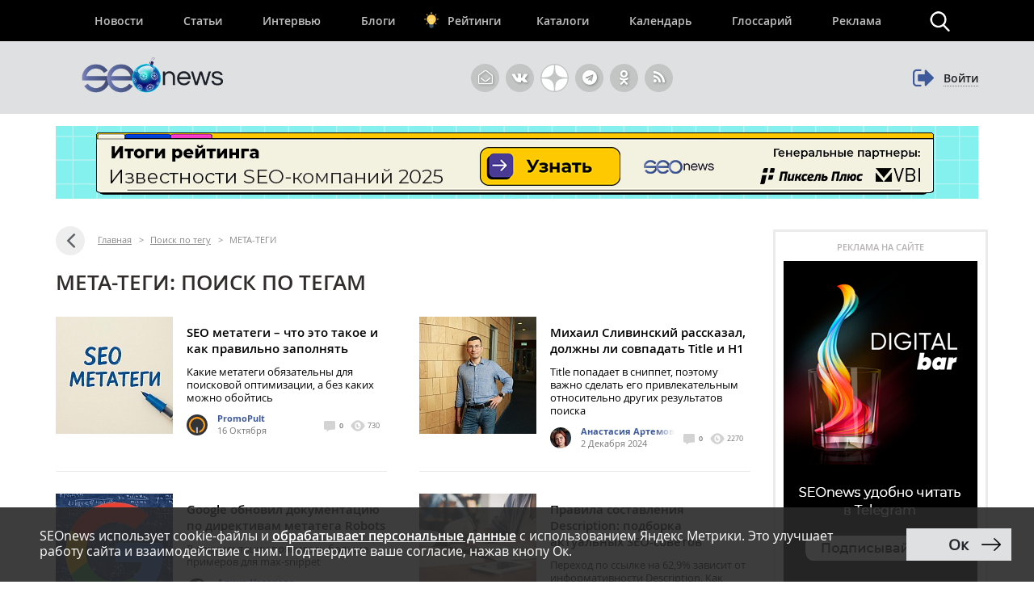

--- FILE ---
content_type: text/html; charset=UTF-8
request_url: https://www.seonews.ru/tags/meta-tegi/
body_size: 18501
content:
<!DOCTYPE html>
<html lang="ru" prefix="og: http://ogp.me/ns#">
<head>
    <script>
        function bitrixErrHandler(message, url, line, column, error) {
            // Собираем дополнительную информацию
            var stack = '';
            var errorDetails = '';

            if (error && error.stack) {
                stack = error.stack;
                errorDetails = error.toString();
            }

            // Информация о браузере и экране
            var viewport = window.innerWidth + 'x' + window.innerHeight;
            var user_agent = navigator.userAgent;
            var language = navigator.language;
            var cookies_enabled = navigator.cookieEnabled;
            var current_url = window.location.href;
            var referrer = document.referrer;

            // Собираем все данные
            var params = [
                'message=' + encodeURIComponent(message),
                'url=' + encodeURIComponent(url || current_url),
                'line=' + encodeURIComponent(line || '0'),
                'ex=' + encodeURIComponent(errorDetails),
                'stack=' + encodeURIComponent(stack),
                'user_agent=' + encodeURIComponent(user_agent),
                'viewport=' + encodeURIComponent(viewport),
                'language=' + encodeURIComponent(language),
                'cookies=' + encodeURIComponent(cookies_enabled),
                'referrer=' + encodeURIComponent(referrer),
                'timestamp=' + encodeURIComponent(new Date().toISOString())
            ].join('&');

            var req = new XMLHttpRequest();
            req.open('POST', '/local/php_interface/logger/js.php', true);
            req.setRequestHeader("Content-type", "application/x-www-form-urlencoded");
            req.send(params);

            return true;
        }

        // Устанавливаем обработчик
        window.onerror = bitrixErrHandler;

        // Дополнительно перехватываем Promise ошибки
        window.addEventListener('unhandledrejection', function(event) {
            var error = event.reason;
            bitrixErrHandler(
                'Unhandled Promise Rejection: ' + (error && error.message ? error.message : String(error)),
                window.location.href,
                0,
                0,
                error
            );
        });
    </script>
	<meta name="robots" content="noyaca, max-snippet:-1, max-image-preview:large, max-video-preview:-1"/>
		<meta name="viewport" content="width=1223">
	<link rel="canonical" href="https://www.seonews.ru/tags/meta-tegi/"/>
			<link rel="alternate" media="only screen and (max-width: 640px)" href="https://m.seonews.ru/tags/meta-tegi/">
		<meta name="theme-color" content="#39538f"/>
	<meta property="fb:app_id" content="195219411079142"/>
	<link rel="icon" sizes="192x192" href="/images/icons/icon-192.png"/>
	<link rel="icon" sizes="144x144" href="/images/icons/icon-144.png"/>
	<link rel="icon" sizes="96x96" href="/images/icons/icon-96.png"/>
	<link rel="manifest" href="/manifest.json"/>
	<title>МЕТА-ТЕГИ - что это такое и зачем нужны | Поиск по тегам</title>
	<meta http-equiv="Content-Type" content="text/html; charset=UTF-8" />
<meta name="keywords" content="МЕТА-ТЕГИ, тег, поиск, статьи, публикации, seo, SEOnews" />
<meta name="description" content="На данной странице собраны все публикации с тегом МЕТА-ТЕГИ. Найдите интересующую вас статью." />
<link href="/bitrix/js/main/core/css/core.css?14913027512953" type="text/css"  rel="stylesheet" />
<link href="/bitrix/panel/main/popup.css?157054766021605" type="text/css"  rel="stylesheet" />
<link href="/bitrix/js/socialservices/css/ss.css?13933307804347" type="text/css"  rel="stylesheet" />
<script type="text/javascript">if(!window.BX)window.BX={message:function(mess){if(typeof mess=='object') for(var i in mess) BX.message[i]=mess[i]; return true;}};</script>
<script type="text/javascript">(window.BX||top.BX).message({'LANGUAGE_ID':'ru','FORMAT_DATE':'DD.MM.YYYY','FORMAT_DATETIME':'DD.MM.YYYY HH:MI:SS','COOKIE_PREFIX':'BITRIX_SM','USER_ID':'','SERVER_TIME':'1768784431','SERVER_TZ_OFFSET':'10800','USER_TZ_OFFSET':'0','USER_TZ_AUTO':'Y','bitrix_sessid':'29b3c40ba450925b586216bec7d74af3','SITE_ID':'s1'});(window.BX||top.BX).message({'JS_CORE_LOADING':'Загрузка...','JS_CORE_NO_DATA':'- Нет данных -','JS_CORE_WINDOW_CLOSE':'Закрыть','JS_CORE_WINDOW_EXPAND':'Развернуть','JS_CORE_WINDOW_NARROW':'Свернуть в окно','JS_CORE_WINDOW_SAVE':'Сохранить','JS_CORE_WINDOW_CANCEL':'Отменить','JS_CORE_H':'ч','JS_CORE_M':'м','JS_CORE_S':'с','JSADM_AI_HIDE_EXTRA':'Скрыть лишние','JSADM_AI_ALL_NOTIF':'Показать все','JSADM_AUTH_REQ':'Требуется авторизация!','JS_CORE_WINDOW_AUTH':'Войти','JS_CORE_IMAGE_FULL':'Полный размер'});</script>

<script type="text/javascript" src="/bitrix/js/main/core/core.js?149130281979446"></script>
<script type="text/javascript" src="/bitrix/js/main/core/core_ajax.js?149130305626820"></script>
<script type="text/javascript" src="/bitrix/js/main/session.js?14908742583642"></script>
<script type="text/javascript" src="/bitrix/js/main/core/core_window.js?149130308180118"></script>
<script type="text/javascript" src="/bitrix/js/socialservices/ss.js?14232132941487"></script>

<script type="text/javascript">
bxSession.Expand(3600, '29b3c40ba450925b586216bec7d74af3', false, 'd7e5ee066eafbe0b7db0f2876a12cde9');
</script>
<script type="text/javascript">
bxSession.Expand(3600, '29b3c40ba450925b586216bec7d74af3', false, 'd7e5ee066eafbe0b7db0f2876a12cde9');
</script>

	<link rel="apple-touch-icon" href="/touch-icon-iphone.png"/>
	<link rel="apple-touch-icon" sizes="76x76" href="/touch-icon-ipad.png"/>
	<link rel="apple-touch-icon" sizes="120x120" href="/touch-icon-iphone-retina.png"/>
	<link rel="apple-touch-icon" sizes="152x152" href="/touch-icon-ipad-retina.png"/>
	<link rel="icon" href="https://www.seonews.ru/favicon.ico" type="image/x-icon"/>
	<link rel="shortcut icon" href="https://www.seonews.ru/favicon.ico" type="image/x-icon"/>
	<link href="/assets/css/base_style.css?v=2.03" type="text/css" rel="stylesheet"/>
	<script type="text/javascript" src="/js/jquery213.min.js"></script>
	<script type="text/javascript" src="/js/js_func.js?v=2.11.0"></script>
	<script type="text/javascript">
        var yaCounter25391549;
	</script>
    <!-- Yandex.Metrika counter -->
    <script type="text/javascript">
        (function(m,e,t,r,i,k,a){
            m[i]=m[i]||function(){(m[i].a=m[i].a||[]).push(arguments)};
            m[i].l=1*new Date();
            for (var j = 0; j < document.scripts.length; j++) {if (document.scripts[j].src === r) { return; }}
            k=e.createElement(t),a=e.getElementsByTagName(t)[0],k.async=1,k.src=r,a.parentNode.insertBefore(k,a)
        })(window, document,'script','https://mc.webvisor.org/metrika/tag_ww.js', 'ym');

        ym(25391549, 'init', {webvisor:true, clickmap:true, accurateTrackBounce:true, trackLinks:true});
    </script>
        <noscript><div><img src="https://mc.yandex.ru/watch/25391549" style="position:absolute; left:-9999px;" alt="" /></div></noscript>
    <!-- /Yandex.Metrika counter -->
    					<meta content="summary" property="twitter:card"/>
	<meta content="@SEOnewsru" property="twitter:site"/>
	<meta content="124459995" property="twitter:site:id"/>
	<meta name="referrer" content="origin"/>
	<!-- Global site tag (gtag.js) - AdWords: 807828281 -->
	<meta name="facebook-domain-verification" content="ievcgivke6gpdh3k2ozaj9y1yezy8i"/>
</head>
<body class="adaptive">


<div id="fb-root"></div>





<header class="header">
	
	<div class="header__top">
		<div class="inner flex">
			<nav class="nav">
				<div class="header__menu flex" itemscope itemtype="http://schema.org/SiteNavigationElement">
										<div class="item  ">
						<a href="//www.seonews.ru/events/" itemprop="url">Новости</a>
												</div>
									<div class="item  ">
						<a href="//www.seonews.ru/analytics/" itemprop="url">Статьи</a>
												</div>
									<div class="item  ">
						<a href="//www.seonews.ru/interviews/" itemprop="url">Интервью</a>
												</div>
									<div class="item  ">
						<a href="//www.seonews.ru/blogs/" itemprop="url">Блоги</a>
												</div>
									<div class="item lamp ">
						<a href="//rating.seonews.ru/" itemprop="url">Рейтинги</a>
												</div>
									<div class="item  ">
						<a href="#">Каталоги</a>
																	<div class=" header__submenu flex">
													<div class="submenu__item"><a href="//www.seonews.ru/companies/" itemprop="url">Каталог компаний</a></div>
													<div class="submenu__item"><a href="//www.seonews.ru/tools/" itemprop="url">Каталог сервисов</a></div>
											</div>
									</div>
									<div class="item  ">
						<a href="//www.seonews.ru/calendar/" itemprop="url">Календарь</a>
												</div>
									<div class="item  ">
						<a href="//www.seonews.ru/glossary/" itemprop="url">Глоссарий</a>
												</div>
									<div class="item  ">
						<a href="//www.seonews.ru/advertisment/" itemprop="url">Реклама</a>
												</div>
						</div>
		</nav>
		<div class="search-top-trigger"></div>
		<div class="search-block-top fc">
			<script type="application/ld+json">
				{
					"@context": "https://schema.org",
					"@type": "WebSite",
					"url": "https://www.seonews.ru/",
					"potentialAction": [
						{
							"@type": "SearchAction",
							"target": "https://www.seonews.ru/search/?searchid=2131059&l10n=ru&do_search=Y&text={search_term_string}",
							"query-input": "required name=search_term_string"
						}
					]
				}
			</script>
            <form data-bem="{&quot;action&quot;:&quot;https://www.seonews.ru/search/&quot;,&quot;arrow&quot;:false,&quot;bg&quot;:&quot;transparent&quot;,&quot;fontsize&quot;:14,&quot;fg&quot;:&quot;#000000&quot;,&quot;language&quot;:&quot;ru&quot;,&quot;logo&quot;:&quot;rb&quot;,&quot;publicname&quot;:&quot;Поиск по seonews.ru&quot;,&quot;suggest&quot;:true,&quot;target&quot;:&quot;_self&quot;,&quot;tld&quot;:&quot;ru&quot;,&quot;type&quot;:2,&quot;usebigdictionary&quot;:true,&quot;searchid&quot;:5756525,&quot;input_fg&quot;:&quot;#000000&quot;,&quot;input_bg&quot;:&quot;#ffffff&quot;,&quot;input_fontStyle&quot;:&quot;normal&quot;,&quot;input_fontWeight&quot;:&quot;normal&quot;,&quot;input_placeholder&quot;:&quot;&quot;,&quot;input_placeholderColor&quot;:&quot;#000000&quot;,&quot;input_borderColor&quot;:&quot;#7f9db9&quot;}"
                  action="https://www.seonews.ru/search/"
                  id="search-form"
                  name="search-form"
                  method="GET"
                  target="_self"
                  class="flex">
                <input type="hidden" name="searchid" value="5756525"/>
				<input type="hidden" name="l10n" value="ru"/>
				<input type="hidden" name="reqenc" value=""/>
				<input type="hidden" name="do_search" value="Y"/>
				<div class="search-input flex">
					<div id="search-form-submit" class="submit"></div>
					<input type="text" name="text" class="form-text initial"  />
				</div>
				<div id="search-form-close" class="close">&times;</div>
			</form>
		</div>
	</div>
	</div>
	<div class="header__bottom">
		<div class="inner flex">
			<div class="logo">
                                    <a class="logo-main" href="https://www.seonews.ru"><img src="/images/NY_logo/logo-ny-2.png" alt="SeoNews" height="50"/></a>
                    			</div>
						<div class="header-soclinks">
				<noindex style="display:flex;">
					<a href="javascript:void(0);" target="_blank" class="h-soclink h-soclink-email posting-fancybox fancybox.ajax fa fa-envelope-open-o" id="subscribe" onrel="noopener"></a>
										<a rel="nofollow noopener" href="https://vk.com/seonews_ru" target="_blank" class="h-soclink h-soclink-vk fa fa-vk"></a>
											<a rel="nofollow noopener" href="//dzen.ru/seonews.ru" target="_blank" class="h-soclink h-soclink-dzen"><svg xmlns="http://www.w3.org/2000/svg" fill="#ffffff" viewBox="0 0 50 50" width="35px" height="35px">
								<path d="M46.894 23.986c.004 0 .007 0 .011 0 .279 0 .545-.117.734-.322.192-.208.287-.487.262-.769C46.897 11.852 38.154 3.106 27.11 2.1c-.28-.022-.562.069-.77.262-.208.192-.324.463-.321.746C26.193 17.784 28.129 23.781 46.894 23.986zM46.894 26.014c-18.765.205-20.7 6.202-20.874 20.878-.003.283.113.554.321.746.186.171.429.266.679.266.03 0 .061-.001.091-.004 11.044-1.006 19.787-9.751 20.79-20.795.025-.282-.069-.561-.262-.769C47.446 26.128 47.177 26.025 46.894 26.014zM22.823 2.105C11.814 3.14 3.099 11.884 2.1 22.897c-.025.282.069.561.262.769.189.205.456.321.734.321.004 0 .008 0 .012 0 18.703-.215 20.634-6.209 20.81-20.875.003-.283-.114-.555-.322-.747C23.386 2.173 23.105 2.079 22.823 2.105zM3.107 26.013c-.311-.035-.555.113-.746.321-.192.208-.287.487-.262.769.999 11.013 9.715 19.757 20.724 20.792.031.003.063.004.094.004.25 0 .492-.094.678-.265.208-.192.325-.464.322-.747C23.741 32.222 21.811 26.228 3.107 26.013z"/>
							</svg></a>
					<a rel="nofollow noopener" href="https://t.me/digital_bar" target="_blank" class="h-soclink h-soclink-telegram fa fa-telegram"></a>
					<a rel="nofollow noopener" href="https://ok.ru/group/70000001368032" target="_blank" class="h-soclink h-soclink-odnoklassniki fa fa-odnoklassniki"></a>
				<a href="https://www.seonews.ru/rss/" class="h-soclink h-soclink-rss fa fa-rss"></a>
				</noindex>
			</div>
							<div class="user-link user-logged-out flex">
					<div class="user-link-wrapper">
						<a class="login-fancybox fancybox.ajax" href="/user/authorize/" onclick="if (typeof yaCounter25391549 !== 'undefined')yaCounter25391549.reachGoal('click_enter');"><span class="icon fa fa-sign-out"></span><span class="login-link">Войти</span></a>
					</div>
					<div style="display:none;">
						<div style="display:none">
<div id="bx_auth_float" class="bx-auth-float">

<div class="bx-auth">
	<form method="post" name="bx_auth_servicesform" target="_top" action="/tags/meta-tegi/">
					<div class="bx-auth-title">Войти как пользователь</div>
			<div class="bx-auth-note">Вы можете войти на сайт, если вы зарегистрированы на одном из этих сервисов:</div>
							<div class="bx-auth-services">
									<div><a href="javascript:void(0)" onclick="BxShowAuthService('GoogleOAuth', 'form')" id="bx_auth_href_formGoogleOAuth"><i class="bx-ss-icon google"></i><b>Google</b></a></div>
									<div><a href="javascript:void(0)" onclick="BxShowAuthService('VKontakte', 'form')" id="bx_auth_href_formVKontakte"><i class="bx-ss-icon vkontakte"></i><b>ВКонтакте</b></a></div>
									<div><a href="javascript:void(0)" onclick="BxShowAuthService('Twitter', 'form')" id="bx_auth_href_formTwitter"><i class="bx-ss-icon twitter"></i><b>Twitter</b></a></div>
							</div>
							<div class="bx-auth-line"></div>
				<div class="bx-auth-service-form" id="bx_auth_servform" style="display:none">
												<div id="bx_auth_serv_formGoogleOAuth" style="display:none"><a href="javascript:void(0)" onclick="BX.util.popup('https://accounts.google.com/o/oauth2/auth?client_id=788639753106-204dar8l5b3oi1dcb4heoptf08rjvprd.apps.googleusercontent.com&amp;redirect_uri=https%3A%2F%2Fwww.seonews.ru%2Fbitrix%2Ftools%2Foauth%2Fgoogle.php&amp;scope=https%3A%2F%2Fwww.googleapis.com%2Fauth%2Fuserinfo.email+https%3A%2F%2Fwww.googleapis.com%2Fauth%2Fuserinfo.profile&amp;response_type=code&amp;access_type=offline&amp;state=site_id%3Ds1%26backurl%3D%252Ftags%252Fmeta-tegi%252F%253Fcheck_key%253Da09f168102b1d898d5d4e67d595db55a%2526tags%253Dmeta-tegi%26mode%3Dopener', 580, 400)" class="bx-ss-button google-button"></a><span class="bx-spacer"></span><span>Используйте вашу учетную запись Google для входа на сайт.</span></div>
																<div id="bx_auth_serv_formVKontakte" style="display:none"><a href="javascript:void(0)" onclick="BX.util.popup('https://oauth.vk.ru/authorize?client_id=4493640&amp;redirect_uri=https://www.seonews.ru/tags/meta-tegi/?auth_service_id=VKontakte&amp;scope=friends,video,offline&amp;response_type=code&amp;v=5.82&amp;state=site_id%253Ds1%2526backurl%253D%25252Ftags%25252Fmeta-tegi%25252F%25253Fcheck_key%25253Da09f168102b1d898d5d4e67d595db55a%252526tags%25253Dmeta-tegi', 580, 400)" class="bx-ss-button vkontakte-button"></a><span class="bx-spacer"></span><span>Используйте вашу учетную запись VKontakte для входа на сайт.</span></div>
																<div id="bx_auth_serv_formTwitter" style="display:none"><a href="javascript:void(0)" onclick="BX.util.popup('/tags/meta-tegi/?auth_service_id=Twitter&amp;check_key=a09f168102b1d898d5d4e67d595db55a&amp;tags=meta-tegi', 800, 450)" class="bx-ss-button twitter-button"></a><span class="bx-spacer"></span><span>Используйте вашу учетную запись на Twitter.com для входа на сайт.</span></div>
									</div>
				<input type="hidden" name="auth_service_id" value="" />
	</form>
</div>

</div>
</div>
					</div>
				</div>
					</div>
	</div>
</header>

											<div>
									
							<div class="header-banner-2"><a href="/bitrix/rk2.php?id=892&amp;event1=banner&amp;event2=click&amp;event3=1+%2F+%5B892%5D+%5Btop_main_2%5D+%D0%98%D1%82%D0%BE%D0%B3%D0%B8+%D1%80%D0%B5%D0%B9%D1%82%D0%B8%D0%BD%D0%B3%D0%B0+%D0%98%D0%B7%D0%B2%D0%B5%D1%81%D1%82%D0%BD%D0%BE%D1%81%D1%82%D0%B8+2025&amp;goto=https%3A%2F%2Frating.seonews.ru%2Frating-izvestnost-brenda-seo-kompaniy-2025%2F%3Futm_source%3DSNban1140%26utm_campaign%3DSEOrating_izvestnost_2025" target="_blank" ><img alt=""  title="" src="/upload/rk2/8f7/8f7f2bf135fc922d21feb153f6e5e5c7.png" width="1142" height="90" border="0" /></a></div>

													</div>
							
<main class="body">
	<div class="center-wrapper">
		<div class="content">
						<div class="main-column" id="news_list_pageID">
				<div class="breadcrumbs fc" itemscope itemtype="http://schema.org/BreadcrumbList"> <a class="ico-back fa fa-angle-left" href="../" ></a> <div style='display: none;'>../</div><span itemscope itemprop="itemListElement" itemtype="http://schema.org/ListItem"><a itemprop="item" href="/" title="Главная"><span itemprop="name">Главная</span><meta itemprop="position" content="1"></a></span> <span class="sep">&gt;</span> <span itemscope itemprop="itemListElement" itemtype="http://schema.org/ListItem"><a itemprop="item" href="/tags/" title="Поиск по тегу"><span itemprop="name">Поиск по тегу</span><meta itemprop="position" content="2"></a></span> <span class="sep">&gt;</span> <span itemscope itemprop="itemListElement" itemtype="http://schema.org/ListItem"><noindex><a class="hidden" itemprop="item" href="/tags/meta-tegi/" title="МЕТА-ТЕГИ"></a></noindex><span itemprop="name">МЕТА-ТЕГИ</span><meta itemprop="position" content="3"></span></div>		<div class="fc">
							<h1 class="gm-page-main-title">МЕТА-ТЕГИ: поиск по тегам</h1>
								</div>
				<div>
						<div class="content-block">
					<div class="newslist">
						<div class="newslist-row fc first-row">
														<div class="newslist-item" id="bx_431171695_267301">
								<div class="pic">
									<a href="/blogs/promopult/seo-metategi-chto-eto-takoe-i-kak-pravilno-zapolnyat/">
																					<img src="/upload/resize_cache/iblock/add/145_145_2/add59d238bed55b3e52506133c9b74fe.jpg" alt="SEO метатеги – что это такое и как правильно заполнять" width="145" height="145"/>
																				</a>
								</div>

								<div class="descr">
									<div class="post-lead">
																				<span class="h3"><a href="/blogs/promopult/seo-metategi-chto-eto-takoe-i-kak-pravilno-zapolnyat/">SEO метатеги – что это такое и как правильно заполнять</a></span>
										<a class="descr_link" href="/blogs/promopult/seo-metategi-chto-eto-takoe-i-kak-pravilno-zapolnyat/"><p>Какие метатеги обязательны для поисковой оптимизации, а без каких можно обойтись</p></a>
									</div>
										<div class="post-data fc">
		<div class="author">
							<a target="_blank" href="/blogs/promopult/">
					<img class="userpic" src="/upload/iblock/8c6/8c62039d83de39f714b1119c7fc38aac.jpg"/>
				</a>
				<a target="_blank" href="/blogs/promopult/">PromoPult</a><br/>
										<span class='date-time'>16 Октября</span>

		</div>
		<div class="comments-views">
			<span class='cv-item'><a href="/blogs/promopult/seo-metategi-chto-eto-takoe-i-kak-pravilno-zapolnyat/#comments"><span class="ico ico-comments tooltip"> </span> 0</a></span>
			<span class='cv-item'><span class="ico ico-views tooltip"></span>
		  730		  </span>
		</div>

	</div>
									</div>
							</div>
																					<div class="newslist-item" id="bx_431171695_261564">
								<div class="pic">
									<a href="https://www.seonews.ru/events/mikhail-slivinskiy-rasskazal-dolzhny-li-sovpadat-title-i-h1/">
																					<img src="/upload/resize_cache/iblock/03c/145_145_2/03c0cb3ea8166870f85e9333e607707d.jpg" alt="Михаил Сливинский рассказал, должны ли совпадать Title и H1" width="145" height="145"/>
																				</a>
								</div>

								<div class="descr">
									<div class="post-lead">
																				<span class="h3"><a href="https://www.seonews.ru/events/mikhail-slivinskiy-rasskazal-dolzhny-li-sovpadat-title-i-h1/">Михаил Сливинский рассказал, должны ли совпадать Title и H1</a></span>
										<a class="descr_link" href="https://www.seonews.ru/events/mikhail-slivinskiy-rasskazal-dolzhny-li-sovpadat-title-i-h1/"><p><p>Title попадает в сниппет, поэтому важно сделать его привлекательным относительно других результатов поиска</p>
</p></a>
									</div>
										<div class="post-data fc">
		<div class="author">
							<a target="_blank" href="/author/anastasiya.artemova/"><img class="userpic" src="/upload/resize_cache/main/0db/26_26_2/0dbafd065d58c5d70fc1de5dcf246270.jpg" alt="Анастасия Артемова"/></a>
				<a target="_blank" href="/author/anastasiya.artemova/">Анастасия Артемова </a><br/>
										<span class='date-time'>2 Декабря 2024</span>

		</div>
		<div class="comments-views">
			<span class='cv-item'><a href="https://www.seonews.ru/events/mikhail-slivinskiy-rasskazal-dolzhny-li-sovpadat-title-i-h1/#comments"><span class="ico ico-comments tooltip"> </span> 0</a></span>
			<span class='cv-item'><span class="ico ico-views tooltip"></span>
		  2270		  </span>
		</div>

	</div>
									</div>
							</div>
													</div>
						<div class="newslist-row fc">
																					<div class="newslist-item" id="bx_431171695_230048">
								<div class="pic">
									<a href="https://www.seonews.ru/events/google-obnovil-dokumentatsiyu-po-direktivam-metatega-robots-/">
																					<img src="/upload/resize_cache/iblock/930/145_145_2/930ef7f1ebef1b3b906fae0c20bdfc1f.jpeg" alt="Google обновил документацию по директивам метатега Robots " width="145" height="145"/>
																				</a>
								</div>

								<div class="descr">
									<div class="post-lead">
																				<span class="h3"><a href="https://www.seonews.ru/events/google-obnovil-dokumentatsiyu-po-direktivam-metatega-robots-/">Google обновил документацию по директивам метатега Robots </a></span>
										<a class="descr_link" href="https://www.seonews.ru/events/google-obnovil-dokumentatsiyu-po-direktivam-metatega-robots-/"><p>В документации появилось больше примеров для max-snippet</p></a>
									</div>
										<div class="post-data fc">
		<div class="author">
							<a target="_blank" href="/author/alina.nazarova/"><img class="userpic" src="/upload/resize_cache/main/460/26_26_2/460f8d6c24810ca46f94adc5d78ee8fa.jpg" alt="Алина"/></a>
				<a target="_blank" href="/author/alina.nazarova/">Алина Назарова</a><br/>
										<span class='date-time'>19 Марта 2021</span>

		</div>
		<div class="comments-views">
			<span class='cv-item'><a href="https://www.seonews.ru/events/google-obnovil-dokumentatsiyu-po-direktivam-metatega-robots-/#comments"><span class="ico ico-comments tooltip"> </span> 0</a></span>
			<span class='cv-item'><span class="ico ico-views tooltip"></span>
		  4280		  </span>
		</div>

	</div>
									</div>
							</div>
																					<div class="newslist-item" id="bx_431171695_225997">
								<div class="pic">
									<a href="https://www.seonews.ru/analytics/pravila-sostavleniya-description-podborka-aktualnykh-seo-sovetov/">
																					<img src="/upload/resize_cache/iblock/cd9/145_145_2/cd9aad74ca389c6579b737ebb6571ee8.jpeg" alt="Правила составления Description: подборка актуальных SEO-советов" width="145" height="145"/>
																				</a>
								</div>

								<div class="descr">
									<div class="post-lead">
																				<span class="h3"><a href="https://www.seonews.ru/analytics/pravila-sostavleniya-description-podborka-aktualnykh-seo-sovetov/">Правила составления Description: подборка актуальных SEO-советов</a></span>
										<a class="descr_link" href="https://www.seonews.ru/analytics/pravila-sostavleniya-description-podborka-aktualnykh-seo-sovetov/"><p>Переход по ссылке на 62,9&#37; зависит от информативности Description. Как составить описание, читайте в статье</p></a>
									</div>
										<div class="post-data fc">
		<div class="author">
							<a target="_blank" href="/author/pr-cy/"><img class="userpic" src="/upload/resize_cache/main/5f1/26_26_2/5f1f7c0cc109a807953c718570da127a.jpg" alt=""/></a>
				<a target="_blank" href="/author/pr-cy/"> PR-CY</a><br/>
										<span class='date-time'>25 Августа 2020</span>

		</div>
		<div class="comments-views">
			<span class='cv-item'><a href="https://www.seonews.ru/analytics/pravila-sostavleniya-description-podborka-aktualnykh-seo-sovetov/#comments"><span class="ico ico-comments tooltip"> </span> 0</a></span>
			<span class='cv-item'><span class="ico ico-views tooltip"></span>
		  13282		  </span>
		</div>

	</div>
									</div>
							</div>
																				</div>
					</div>
											<div class="banner-block-news-hub"></div>				</div>
							<div class="content-block">
					<div class="newslist">
												<div class="newslist-item newslist-item-big" id="bx_431171695_222632">
							<div class="pic">
								<a href="https://www.seonews.ru/events/google-rasskazal-v-kakikh-sluchayakh-perepisyvaet-meta-description/">
																			<img src="/upload/resize_cache/iblock/012/409_251_2/012beb6912ffd91ebd592d292220fb2f.jpg" alt="Google рассказал, в каких случаях переписывает мета Description" width="409" height="251"/>
																		</a>
							</div>
							<div class="descr">
								<div class="post-lead">
																		<span class="h3"><a href="https://www.seonews.ru/events/google-rasskazal-v-kakikh-sluchayakh-perepisyvaet-meta-description/">Google рассказал, в каких случаях переписывает мета Description</a></span>
								</div>
									<div class="post-data fc">
		<div class="author">
							<a target="_blank" href="/author/marinad/"><img class="userpic" src="/upload/resize_cache/main/627/26_26_2/6274ca7bc8ca45f160ab71750f1e8c28.JPG" alt="Марина"/></a>
				<a target="_blank" href="/author/marinad/">Марина Ибушева</a><br/>
										<span class='date-time'>27 Мая 2020</span>

		</div>
		<div class="comments-views">
			<span class='cv-item'><a href="https://www.seonews.ru/events/google-rasskazal-v-kakikh-sluchayakh-perepisyvaet-meta-description/#comments"><span class="ico ico-comments tooltip"> </span> 0</a></span>
			<span class='cv-item'><span class="ico ico-views tooltip"></span>
		  6749		  </span>
		</div>

	</div>
								</div>
						</div>

						<div class="news-col">
															<div class="newslist-item newslist-item-small" id="bx_431171695_133604">
									<div class="descr">
										<div class="post-lead">
											<span class="h3"><a href="https://www.seonews.ru/events/google-nastoyatelno-ne-rekomenduet-ispolzovat-metateg-refresh/">Google настоятельно не рекомендует использовать метатег Refresh</a></span>
										</div>
											<div class="post-data fc">
		<div class="author">
							<a target="_blank" href="/author/darya.kalinskaya/"><img class="userpic" src="/upload/resize_cache/main/517/26_26_2/5176ed0818edf65ffafd8091d485a4ef.png" alt="Дарья"/></a>
				<a target="_blank" href="/author/darya.kalinskaya/">Дарья Калинская</a><br/>
										<span class='date-time'>10 Февраля 2015</span>

		</div>
		<div class="comments-views">
			<span class='cv-item'><a href="https://www.seonews.ru/events/google-nastoyatelno-ne-rekomenduet-ispolzovat-metateg-refresh/#comments"><span class="ico ico-comments tooltip"> </span> 0</a></span>
			<span class='cv-item'><span class="ico ico-views tooltip"></span>
		  16517		  </span>
		</div>

	</div>
										</div>

								</div>
																<div class="newslist-item newslist-item-small" id="bx_431171695_42718">
									<div class="descr">
										<div class="post-lead">
											<span class="h3"><a href="https://www.seonews.ru/events/matt-cutts-google-protiv-dublirovannyh-meta-tegov-description/">Мэтт Каттс: Google против дублированных мета-тегов description</a></span>
										</div>
											<div class="post-data fc">
		<div class="author">
							<a target="_blank" href="/author/sonyabitkova/"><img class="userpic" src="/upload/resize_cache/main/418/26_26_2/418416d9a88a2a9beefed685e4354310.gif" alt="София"/></a>
				<a target="_blank" href="/author/sonyabitkova/">София Биткова</a><br/>
										<span class='date-time'>19 Ноября 2013</span>

		</div>
		<div class="comments-views">
			<span class='cv-item'><a href="https://www.seonews.ru/events/matt-cutts-google-protiv-dublirovannyh-meta-tegov-description/#comments"><span class="ico ico-comments tooltip"> </span> 3</a></span>
			<span class='cv-item'><span class="ico ico-views tooltip"></span>
		  12057		  </span>
		</div>

	</div>
										</div>

								</div>
																<div class="newslist-item newslist-item-small" id="bx_431171695_41266">
									<div class="descr">
										<div class="post-lead">
											<span class="h3"><a href="https://www.seonews.ru/events/stan-partnerom-yandeksvideo/">Стань партнером Яндекс.Видео!</a></span>
										</div>
											<div class="post-data fc">
		<div class="author">
							<a target="_blank" href="/author/marinad/"><img class="userpic" src="/upload/resize_cache/main/627/26_26_2/6274ca7bc8ca45f160ab71750f1e8c28.JPG" alt="Марина"/></a>
				<a target="_blank" href="/author/marinad/">Марина Ибушева</a><br/>
										<span class='date-time'>27 Апреля 2011</span>

		</div>
		<div class="comments-views">
			<span class='cv-item'><a href="https://www.seonews.ru/events/stan-partnerom-yandeksvideo/#comments"><span class="ico ico-comments tooltip"> </span> 1</a></span>
			<span class='cv-item'><span class="ico ico-views tooltip"></span>
		  7296		  </span>
		</div>

	</div>
										</div>

								</div>
																<div class="newslist-item newslist-item-small" id="bx_431171695_43445">
									<div class="descr">
										<div class="post-lead">
											<span class="h3"><a href="https://www.seonews.ru/analytics/optimizatsiya-koda-stranits-ili-v-seo-melochey-net/">Оптимизация кода страниц или в SEO мелочей нет</a></span>
										</div>
											<div class="post-data fc">
		<div class="author">
							<a target="_blank" href="/author/artasov-ivan/"><img class="userpic" src="/upload/resize_cache/main/9b0/26_26_2/9b0ee0d8380fc95b29cb51f640fff653.jpg" alt="Иван"/></a>
				<a target="_blank" href="/author/artasov-ivan/">Иван Артасов</a><br/>
										<span class='date-time'>14 Декабря 2010</span>

		</div>
		<div class="comments-views">
			<span class='cv-item'><a href="https://www.seonews.ru/analytics/optimizatsiya-koda-stranits-ili-v-seo-melochey-net/#comments"><span class="ico ico-comments tooltip"> </span> 15</a></span>
			<span class='cv-item'><span class="ico ico-views tooltip"></span>
		  36321		  </span>
		</div>

	</div>
										</div>

								</div>
														</div>
					</div>
				</div>
									<div class="social-goriz-wrapper">
	<div class="sn-subscribe fc">
		<div class="ico sn-subscribe-ico"></div>
		<div class="txt">Нас удобно читать в социальных сетях.<br/>Подписывайся!</div>
		<div class="buttons">
			<!--			<a href="#" class="button button-1 button-sn button-ico button-fb">Facebook</a>-->
			<!--			<a href="https://vk.com/seonews_ru" style="line-height: 2.8; height: 37px; width: 100px; text-align: center;" class="button button-1 button-sn button-3">ВКонтакте</a>-->
			<a href="https://vk.com/seonews_ru" style="line-height: 2.8;height: 37px;width: 100px;text-align: center;/* padding: 3px 25px; */color: white;display: inline-flex;" class="button-1 button-sn button-3">
				<img data-v-8d30b0e0=""
					 src="[data-uri]"
					 alt="icon" customsize="20" width="20" height="20" style="fill: rgb(0, 0, 0);height: 37px;margin-right: 8px;">
				ВКонтакте
			</a>
			<a href="https://t.me/digital_bar" target="_blank" class="button button-1 button-sn button-ico button-telegram">Telegram</a>
			<a href="https://ok.ru/group/70000001368032" class="button button-1 button-sn button-ico button-ok bttn_ok_yej" style="margin: 0;">Одноклассники</a>
														</div>
	</div>
</div>
					<!-- SEOnews_горизонтальный -->
														<div class="content-block">
					<div class="newslist">
						<div class="newslist-row fc first-row">
														<div class="newslist-item" id="bx_431171695_43398">
								<div class="pic">
									<a href="https://www.seonews.ru/analytics/yandeks-planomerno-uluchshaet-kontent-runeta/">
																																<img src="/files/unive2.jpg" alt="Яндекс планомерно улучшает контент Рунета"/>
																			</a>
								</div>

								<div class="descr">
									<div class="post-lead">
																				<span class="h3"><a href="https://www.seonews.ru/analytics/yandeks-planomerno-uluchshaet-kontent-runeta/">Яндекс планомерно улучшает контент Рунета</a></span>
										<a class="descr_link" href="https://www.seonews.ru/analytics/yandeks-planomerno-uluchshaet-kontent-runeta/"><p>Введение российским поисковиком тега «nofollow» заставит SEO-компании больше внимания уделять наполнению сайтов, а не ссылкам</p></a>
									</div>
										<div class="post-data fc">
		<div class="author">
							<a target="_blank" href="/author/alex.chubat/"><img class="userpic" src="/upload/resize_cache/main/bc8/26_26_2/bc871151a0a26cdb2fd8b76762f34ea1.jpg" alt="Алексей"/></a>
				<a target="_blank" href="/author/alex.chubat/">Алексей Чубат</a><br/>
										<span class='date-time'>6 Июля 2010</span>

		</div>
		<div class="comments-views">
			<span class='cv-item'><a href="https://www.seonews.ru/analytics/yandeks-planomerno-uluchshaet-kontent-runeta/#comments"><span class="ico ico-comments tooltip"> </span> 26</a></span>
			<span class='cv-item'><span class="ico ico-views tooltip"></span>
		  7341		  </span>
		</div>

	</div>
									</div>
							</div>
																					<div class="newslist-item" id="bx_431171695_40302">
								<div class="pic">
									<a href="https://www.seonews.ru/events/yandeks-kak-upravlyat-povedeniem-robota/">
																																<img src="/files/yandeks.jpg" alt="Яндекс: как управлять поведением робота"/>
																			</a>
								</div>

								<div class="descr">
									<div class="post-lead">
																				<span class="h3"><a href="https://www.seonews.ru/events/yandeks-kak-upravlyat-povedeniem-robota/">Яндекс: как управлять поведением робота</a></span>
										<a class="descr_link" href="https://www.seonews.ru/events/yandeks-kak-upravlyat-povedeniem-robota/"><p>Поисковик поведал вебмастерам, какие мета-теги учитываются поиском и другую полезную информацию</p></a>
									</div>
										<div class="post-data fc">
		<div class="author">
							<a target="_blank" href="/author/anna.makarova/"><img class="userpic" src="/upload/resize_cache/main/713/26_26_2/713cf673b9cc25f51e3ab30512c44960.jpg" alt="Анна"/></a>
				<a target="_blank" href="/author/anna.makarova/">Анна Макарова</a><br/>
										<span class='date-time'>13 Мая 2010</span>

		</div>
		<div class="comments-views">
			<span class='cv-item'><a href="https://www.seonews.ru/events/yandeks-kak-upravlyat-povedeniem-robota/#comments"><span class="ico ico-comments tooltip"> </span> 0</a></span>
			<span class='cv-item'><span class="ico ico-views tooltip"></span>
		  5222		  </span>
		</div>

	</div>
									</div>
							</div>
													</div>
						<div class="newslist-row fc">
																					<div class="newslist-item" id="bx_431171695_43378">
								<div class="pic">
									<a href="https://www.seonews.ru/analytics/chto-hotyat-znat-klientyi-ili-faq-po-seo-protsessu-chast-3/">
																																<img src="/files/seo.jpg" alt="Что хотят знать клиенты или FAQ по SEO-процессу. Часть 3"/>
																			</a>
								</div>

								<div class="descr">
									<div class="post-lead">
																				<span class="h3"><a href="https://www.seonews.ru/analytics/chto-hotyat-znat-klientyi-ili-faq-po-seo-protsessu-chast-3/">Что хотят знать клиенты или FAQ по SEO-процессу. Часть 3</a></span>
										<a class="descr_link" href="https://www.seonews.ru/analytics/chto-hotyat-znat-klientyi-ili-faq-po-seo-protsessu-chast-3/"><p>Вопросы, связанные с семантическим ядром, аккаунтингом и оценкой эффективности - отвечаем правильно</p></a>
									</div>
										<div class="post-data fc">
		<div class="author">
							<a target="_blank" href="/author/sergant-i-vi/"><img class="userpic" src="/upload/resize_cache/main/822/26_26_2/822185bfce88758411f6afe5bbfcd20d.jpg" alt="Сергей"/></a>
				<a target="_blank" href="/author/sergant-i-vi/">Сергей Стружков</a><br/>
										<span class='date-time'>16 Апреля 2010</span>

		</div>
		<div class="comments-views">
			<span class='cv-item'><a href="https://www.seonews.ru/analytics/chto-hotyat-znat-klientyi-ili-faq-po-seo-protsessu-chast-3/#comments"><span class="ico ico-comments tooltip"> </span> 2</a></span>
			<span class='cv-item'><span class="ico ico-views tooltip"></span>
		  6224		  </span>
		</div>

	</div>
									</div>
							</div>
																					<div class="newslist-item" id="bx_431171695_43377">
								<div class="pic">
									<a href="https://www.seonews.ru/analytics/chto-hotyat-znat-klientyi-ili-faq-po-seo-protsessu-chast-2/">
																																<img src="/files/seo.jpg" alt="Что хотят знать клиенты или FAQ по SEO-процессу. Часть 2"/>
																			</a>
								</div>

								<div class="descr">
									<div class="post-lead">
																				<span class="h3"><a href="https://www.seonews.ru/analytics/chto-hotyat-znat-klientyi-ili-faq-po-seo-protsessu-chast-2/">Что хотят знать клиенты или FAQ по SEO-процессу. Часть 2</a></span>
										<a class="descr_link" href="https://www.seonews.ru/analytics/chto-hotyat-znat-klientyi-ili-faq-po-seo-protsessu-chast-2/"><p>Вопросы формирования стоимости, гарантий и вариантов оплаты - отвечаем правильно</p></a>
									</div>
										<div class="post-data fc">
		<div class="author">
							<a target="_blank" href="/author/sergant-i-vi/"><img class="userpic" src="/upload/resize_cache/main/822/26_26_2/822185bfce88758411f6afe5bbfcd20d.jpg" alt="Сергей"/></a>
				<a target="_blank" href="/author/sergant-i-vi/">Сергей Стружков</a><br/>
										<span class='date-time'>14 Апреля 2010</span>

		</div>
		<div class="comments-views">
			<span class='cv-item'><a href="https://www.seonews.ru/analytics/chto-hotyat-znat-klientyi-ili-faq-po-seo-protsessu-chast-2/#comments"><span class="ico ico-comments tooltip"> </span> 5</a></span>
			<span class='cv-item'><span class="ico ico-views tooltip"></span>
		  7403		  </span>
		</div>

	</div>
									</div>
							</div>
													</div>
						<div class="newslist-row fc">
																					<div class="newslist-item" id="bx_431171695_43376">
								<div class="pic">
									<a href="https://www.seonews.ru/analytics/chto-hotyat-znat-klientyi-ili-faq-po-seo-protsessu-chast-1/">
																																<img src="/files/seo.jpg" alt="Что хотят знать клиенты или FAQ по SEO-процессу. Часть 1"/>
																			</a>
								</div>

								<div class="descr">
									<div class="post-lead">
																				<span class="h3"><a href="https://www.seonews.ru/analytics/chto-hotyat-znat-klientyi-ili-faq-po-seo-protsessu-chast-1/">Что хотят знать клиенты или FAQ по SEO-процессу. Часть 1</a></span>
										<a class="descr_link" href="https://www.seonews.ru/analytics/chto-hotyat-znat-klientyi-ili-faq-po-seo-protsessu-chast-1/"><p>Общие вопросы, связанные с услугой «продвижение сайта» - отвечаем правильно</p></a>
									</div>
										<div class="post-data fc">
		<div class="author">
							<a target="_blank" href="/author/sergant-i-vi/"><img class="userpic" src="/upload/resize_cache/main/822/26_26_2/822185bfce88758411f6afe5bbfcd20d.jpg" alt="Сергей"/></a>
				<a target="_blank" href="/author/sergant-i-vi/">Сергей Стружков</a><br/>
										<span class='date-time'>13 Апреля 2010</span>

		</div>
		<div class="comments-views">
			<span class='cv-item'><a href="https://www.seonews.ru/analytics/chto-hotyat-znat-klientyi-ili-faq-po-seo-protsessu-chast-1/#comments"><span class="ico ico-comments tooltip"> </span> 8</a></span>
			<span class='cv-item'><span class="ico ico-views tooltip"></span>
		  9714		  </span>
		</div>

	</div>
									</div>
							</div>
																					<div class="newslist-item" id="bx_431171695_43366">
								<div class="pic">
									<a href="https://www.seonews.ru/analytics/ispolzovanie-klyuchevyih-slov-v-zagolovke-stranitsyi/">
																																<img src="/files/google.jpg" alt="Использование ключевых слов в заголовке страницы"/>
																			</a>
								</div>

								<div class="descr">
									<div class="post-lead">
																				<span class="h3"><a href="https://www.seonews.ru/analytics/ispolzovanie-klyuchevyih-slov-v-zagolovke-stranitsyi/">Использование ключевых слов в заголовке страницы</a></span>
										<a class="descr_link" href="https://www.seonews.ru/analytics/ispolzovanie-klyuchevyih-slov-v-zagolovke-stranitsyi/"><p>Проверка эффективности тега Title как основного фактора ранжирования Google</p></a>
									</div>
										<div class="post-data fc">
		<div class="author">
							<a target="_blank" href="/author/melnikov-kostya/"><img class="userpic" src="/upload/resize_cache/main/0e0/26_26_2/0e0498890f397b418adc475d51e636d4.JPG" alt="Константин"/></a>
				<a target="_blank" href="/author/melnikov-kostya/">Константин Мельников</a><br/>
										<span class='date-time'>16 Февраля 2010</span>

		</div>
		<div class="comments-views">
			<span class='cv-item'><a href="https://www.seonews.ru/analytics/ispolzovanie-klyuchevyih-slov-v-zagolovke-stranitsyi/#comments"><span class="ico ico-comments tooltip"> </span> 3</a></span>
			<span class='cv-item'><span class="ico ico-views tooltip"></span>
		  21087		  </span>
		</div>

	</div>
									</div>
							</div>
																				</div>
					</div>
									</div>
								<div class="hr"></div>				<div class="content-block">
					<div class="newslist">
												<div class="newslist-item newslist-item-big" id="bx_431171695_39723">
							<div class="pic">
								<a href="https://www.seonews.ru/events/googlespalil-temu-meta-tegov/">
																													<img src="/files/seo.jpg" alt="Google  «спалил» тему мета-тегов"/>
																		</a>
							</div>
							<div class="descr">
								<div class="post-lead">
																		<span class="h3"><a href="https://www.seonews.ru/events/googlespalil-temu-meta-tegov/">Google  «спалил» тему мета-тегов</a></span>
								</div>
									<div class="post-data fc">
		<div class="author">
							<a target="_blank" href="/author/anna.makarova/"><img class="userpic" src="/upload/resize_cache/main/713/26_26_2/713cf673b9cc25f51e3ab30512c44960.jpg" alt="Анна"/></a>
				<a target="_blank" href="/author/anna.makarova/">Анна Макарова</a><br/>
										<span class='date-time'>22 Сентября 2009</span>

		</div>
		<div class="comments-views">
			<span class='cv-item'><a href="https://www.seonews.ru/events/googlespalil-temu-meta-tegov/#comments"><span class="ico ico-comments tooltip"> </span> 4</a></span>
			<span class='cv-item'><span class="ico ico-views tooltip"></span>
		  4965		  </span>
		</div>

	</div>
								</div>
						</div>

						<div class="news-col">
															<div class="newslist-item newslist-item-small" id="bx_431171695_43281">
									<div class="descr">
										<div class="post-lead">
											<span class="h3"><a href="https://www.seonews.ru/analytics/o-poiskovoy-optimizatsii-na-yazyike-ponyatnom-direktoru-po-marketingu/">О поисковой оптимизации на языке, понятном директору по маркетингу</a></span>
										</div>
											<div class="post-data fc">
		<div class="author">
							<a target="_blank" href="/author/suhov-sergey/"><img class="userpic" src="/upload/resize_cache/main/de9/26_26_2/de95dd2e90b8dcaf00aa9c1e74a0e1b1.jpg" alt="Сергей"/></a>
				<a target="_blank" href="/author/suhov-sergey/">Сергей Сухов</a><br/>
										<span class='date-time'>7 Мая 2009</span>

		</div>
		<div class="comments-views">
			<span class='cv-item'><a href="https://www.seonews.ru/analytics/o-poiskovoy-optimizatsii-na-yazyike-ponyatnom-direktoru-po-marketingu/#comments"><span class="ico ico-comments tooltip"> </span> 0</a></span>
			<span class='cv-item'><span class="ico ico-views tooltip"></span>
		  6378		  </span>
		</div>

	</div>
										</div>

								</div>
																<div class="newslist-item newslist-item-small" id="bx_431171695_43278">
									<div class="descr">
										<div class="post-lead">
											<span class="h3"><a href="https://www.seonews.ru/analytics/neobhodimyiy-minimum-seo-dlya-razrabotchikov-saytov-/">Необходимый минимум SEO для разработчиков сайтов</a></span>
										</div>
											<div class="post-data fc">
		<div class="author">
							<a target="_blank" href="/author/eho-egor/"><img class="userpic" src="/files/user-26x26.jpg" alt="Егор"/></a>
				<a target="_blank" href="/author/eho-egor/">Егор Эхо</a><br/>
										<span class='date-time'>4 Мая 2009</span>

		</div>
		<div class="comments-views">
			<span class='cv-item'><a href="https://www.seonews.ru/analytics/neobhodimyiy-minimum-seo-dlya-razrabotchikov-saytov-/#comments"><span class="ico ico-comments tooltip"> </span> 2</a></span>
			<span class='cv-item'><span class="ico ico-views tooltip"></span>
		  9927		  </span>
		</div>

	</div>
										</div>

								</div>
																<div class="newslist-item newslist-item-small" id="bx_431171695_43277">
									<div class="descr">
										<div class="post-lead">
											<span class="h3"><a href="https://www.seonews.ru/analytics/eksperiment-s-ssyilkami-za-predelami-html-dokumenta/">Эксперимент с ссылками за пределами html-документа</a></span>
										</div>
											<div class="post-data fc">
		<div class="author">
							<a target="_blank" href="/author/devaka/"><img class="userpic" src="/upload/resize_cache/main/a75/26_26_2/a754d8bb2b8f757c3704ea73911bdfac.jpg" alt="Сергей"/></a>
				<a target="_blank" href="/author/devaka/">Сергей Кокшаров</a><br/>
										<span class='date-time'>28 Апреля 2009</span>

		</div>
		<div class="comments-views">
			<span class='cv-item'><a href="https://www.seonews.ru/analytics/eksperiment-s-ssyilkami-za-predelami-html-dokumenta/#comments"><span class="ico ico-comments tooltip"> </span> 0</a></span>
			<span class='cv-item'><span class="ico ico-views tooltip"></span>
		  5688		  </span>
		</div>

	</div>
										</div>

								</div>
																<div class="newslist-item newslist-item-small" id="bx_431171695_116960">
									<div class="descr">
										<div class="post-lead">
											<span class="h3"><a href="https://www.seonews.ru/reviews/obzor-ix-onlayn-seminara-seonews-i-seo-study/">Обзор IX онлайн-семинара SEOnews и SEO-Study</a></span>
										</div>
											<div class="post-data fc">
		<div class="author">
							<a target="_blank" href="/author/anna.makarova/"><img class="userpic" src="/upload/resize_cache/main/713/26_26_2/713cf673b9cc25f51e3ab30512c44960.jpg" alt="Анна"/></a>
				<a target="_blank" href="/author/anna.makarova/">Анна Макарова</a><br/>
										<span class='date-time'>11 Апреля 2009</span>

		</div>
		<div class="comments-views">
			<span class='cv-item'><a href="https://www.seonews.ru/reviews/obzor-ix-onlayn-seminara-seonews-i-seo-study/#comments"><span class="ico ico-comments tooltip"> </span> 0</a></span>
			<span class='cv-item'><span class="ico ico-views tooltip"></span>
		  4781		  </span>
		</div>

	</div>
										</div>

								</div>
														</div>
					</div>
				</div>
									
<div class="show-more show-more-small">
	<a rel="2" href="/tags/meta-tegi/?PAGEN_1=2&tags=meta-tegi">
		<span class="ico ico-show-more"></span><span class="txt">Показать ещё</span>
	</a>
</div>

			</div>
        <script>
        $(function() {
            $(".social-goriz-wrapper").before("<div class=\"hr\"></div>").insertBefore(".banner-block-news-hub");
            $(".banner-block-news-hub").remove();
        });
        </script>
        	</div>
	<div class="sidebar" style="padding-top:20px;">
					<div class="sidenav">
				<div class="up-link">
					<div class="ico-up fa fa-angle-up"></div>
					<span>Наверх</span>
				</div>
			</div>
										<div class="right-block-main">
																
					<div class="ad-banner">
						<div class="content-text"><span>Реклама на сайте</span></div>
						<div class="content-banners">
																	<div class="content-block"><a href="/bitrix/rk2.php?id=651&amp;event1=banner&amp;event2=click&amp;event3=1+%2F+%5B651%5D+%5Bright_column_top%5D+Digital_barrr&amp;goto=https%3A%2F%2Ft.me%2Fdigital_bar" target="_blank" ><img alt=""  title="" src="/upload/rk/6a7/6a77e585e4ff35c9f0f660c95c985548.png" width="240" height="400" border="0" /></a></div>
															</div>
						<div class="content-text"><a href="//www.seonews.ru/advertisment/" onclick="yaCounter25391549.reachGoal('hochu_reklamu');">Хочу рекламу. Что делать?</a></div>
					</div>
				

												<div class="content-block"><a href="/bitrix/rk2.php?id=867&amp;event1=banner&amp;event2=click&amp;event3=1+%2F+%5B867%5D+%5Bright_column_bottom_main%5D+%D0%98%D1%82%D0%BE%D0%B3%D0%B8+SMM-%D1%80%D0%B5%D0%B9%D1%82%D0%B8%D0%BD%D0%B3%D0%B0+2025&amp;goto=https%3A%2F%2Fwww.likeni.ru%2Frating%2Freyting-izvestnosti-smm-kompaniy-2025%2F%3Futm_source%3DSNban1140%26utm_campaign%3DSMMratingLikeni_2025" target="_blank" ><img alt=""  title="" src="/upload/rk2/5ac/5acd984566a27f5a1af614d45d6f454c.png" width="240" height="400" border="0" /></a></div>							<div class="ad-banner" style="border: 0;">
															<div id="yandex_rtb_R-A-9841-15"></div>
					<script type="text/javascript">
                        (function (w, d, n, s, t) {
                            w[n] = w[n] || [];
                            w[n].push(function () {
                                Ya.Context.AdvManager.render({
                                    blockId: "R-A-9841-15",
                                    renderTo: "yandex_rtb_R-A-9841-15",
                                    async: true,
                                                                            onRender: function () {
                                            scroll_banner();
                                        },
                                                                    });
                            });
                            t = d.getElementsByTagName("script")[0];
                            s = d.createElement("script");
                            s.type = "text/javascript";
                            s.src = "//an.yandex.ru/system/context.js";
                            s.async = true;
                            t.parentNode.insertBefore(s, t);
                        })(this, this.document, "yandexContextAsyncCallbacks");
					</script>

					<!-- SAPE RTB DIV 240x400 --> <!--<div id = "SRTB_663490" ></div> --> <!-- SAPE RTB END -->
				</div>


						
			
									
										<div class="content-block">
					
				</div>
											</div>
	</div>
</div>
</div>



</main>
	<div class="footer" itemscope itemtype="http://schema.org/WPFooter">
		<div class="center-wrapper">
			<div class="footer-content">
				<div class="footer-col footer-col-1">
					<div class="top">
						<p style="position:relative;">
                                                            <a href="/"><img loading="lazy" class="logo logo-ny" src="/images/NY_logo/logo-ny-2.png" alt="SeoNews" height="50" style="width: 200px; object-fit: contain;"/></a>
                                						</p>
						<p>Нашли опечатку? Ctrl+Enter</p><p>&copy; SEOnews.ru Все права защищены. 2026</p><p>Сетевое издание «Интернет-сайт www.seonews.ru» зарегистрировано Федеральной службой по надзору в сфере связи, информационных технологий и массовых коммуникаций. 
Свидетельство о регистрации: Эл № ФС 77-67910 от 6 декабря 2016 г. 
Учредитель: ООО «СЕО НЬЮЗ»</p> 					</div>
					<div class="bottom">
						<p><a class="email-link" href="mailto:info@seonews.ru"><span>Email редакции: info@seonews.ru</span></a></p>
						<p>Телефон редакции:<br><a href="tel:+79092619771">+7 (909) 261-97-71</a></p>
						<p>Главный редактор: Летов Александр Леонидович</p>
					</div>
					<div class="bottom">
						<p style="font-size: 10px;color: gray;">This site is protected by reCAPTCHA and the Google
							<a href="https://policies.google.com/privacy">Privacy Policy</a> and <a href="https://policies.google.com/terms">Terms of Service</a> apply.</p>
					</div>
				</div>
				<div class="footer-col">
					<div class="top">
													
<div class="h4">Компания</div>
<ul class="footer-menu">
<li><a href="https://www.seonews.ru/about/">О проекте</a></li>
<li><a href="https://www.seonews.ru/about/editors.php">Приглашаем авторов</a></li>
<li><a href="https://www.seonews.ru/files/about/publication_terms.pdf">Условия публикации</a></li>
<li><a href="https://www.seonews.ru/about/contacts.php">Контакты</a></li>
<li><a href="https://www.seonews.ru/about/rules.php">Правила</a></li>
<li><a href="https://www.seonews.ru/map/">Карта сайта</a></li>
<li><a href="/security/">Обработка ПД</a></li>
</ul>
											</div>
					<div class="bold bottom">
													<a href="https://m.seonews.ru/tags/meta-tegi/"><span>Мобильная версия</span></a>
												</div>
				</div>
								<div class="footer-col sections-list">
					<div class="top">
						
<div class="h4">Разделы</div>
<ul class="footer-menu">
<li><a href="https://www.seonews.ru/events/">Новости</a></li>
<li><a href="https://www.seonews.ru/analytics/">Статьи</a></li>
<li><a href="https://www.seonews.ru/interviews/">Интервью</a></li>
<li><a href="https://www.seonews.ru/blogs/">Блоги компаний</a></li>
<li><a href="https://rating.seonews.ru/">Рейтинги SEO-компаний</a></li>
<li><a href="https://www.seonews.ru/calendar/">Календарь событий</a></li>
<li><a href="https://www.seonews.ru/companies/">Каталог компаний</a></li>
<li><a href="https://www.seonews.ru/tools/">Каталог сервисов</a></li>
<li><a href="https://www.seonews.ru/books/">Библиотека</a></li>
<li><a href="https://www.seonews.ru/glossary/">Энциклопедия интернет-маркетинга</a></li>
</ul>
					</div>
					<div class="bold bottom">
						<a href="https://www.seonews.ru/advertisment/" onclick="yaCounter25391549.reachGoal('click_on_ads_footer');"><span>Реклама на сайте</span></a>
					</div>
				</div>
				<div class="footer-col">
					<div class="top">
							<div class="h4">Подписывайтесь</div>
	<ul class="footer-menu">
<li><!--noindex--><a rel="nofollow" href="https://vk.com/seonews_ru">ВКонтакте</a><!--/noindex--></li>
<li><!--noindex--><a rel="nofollow" href="https://t.me/digital_bar">Telegram</a><!--/noindex--></li>
<li><!--noindex--><a rel="nofollow" href="https://dzen.ru/seonews.ru">Дзен</a><!--/noindex--></li>
<li><!--noindex--><a rel="nofollow" href="https://twitter.com/SEOnewsru">Тwitter</a><!--/noindex--></li>
<li><!--noindex--><a rel="nofollow" href="https://www.seonews.ru/rss/">RSS</a><!--/noindex--></li>
</ul>
						<a class="posting-link posting-fancybox posting-fancybox-footer fancybox.ajax" href="#">Рассылка</a>
					</div>
					<div class="developed-by fc bottom">
						<span>Разработка сайта:</span>
						<span class="dev-link"><noindex><a rel="nofollow noopener" href="http://renart.ru/" target="_blank">Renaissance Art</a></noindex></span>
					</div>
					<div class="developed-by fc bottom">
						<span><a href="//ingate.ru/" rel="noopener" target="_blank">Продвижение сайта</a>:</span>
						<span class="dev-link"><a rel="nofollow noopener" href="https://ingate.ru/?utm_source=referral&utm_medium=banner&utm_campaign=seonews" target="_blank">Ingate</a></span>
					</div>
				</div>
				<div class="footer-col footer-col-last">
					<div class="top"></div>
					<div class="footer-age-limit bottom">12+</div>
				</div>
			</div>
		</div>
	</div>
<div class="xcom-hidden-iframes-list"></div>
<div class="xcom-modest-progress-indicator"></div>
<div class="xcom-review-notable-plate">
	<div class="xcom-review-notable-plate-inner xcom-active">Отправьте отзыв!</div>
</div>
	<link href="/css/xcom/base.css" type="text/css" rel="stylesheet"/>
<script type="text/javascript" src="https://cdn.jsdelivr.net/npm/es5-shim/es5-shim.min.js"></script>
<script type="text/javascript" src="https://cdn.jsdelivr.net/npm/yandex-share2/share.js"></script>
<script defer type="text/javascript" src="/js/jquery.fancybox.js"></script>
<script type="text/javascript" src="/js/jquery.maskedinput.min.js"></script>
<script type="text/javascript" src="/js/jquery.jcarousel.min.js"></script>
<script type="text/javascript" src="/js/jquery.all.js"></script>
<script type="text/javascript" src="/js/jquery.stickytableheaders.js"></script>
<script type="text/javascript" src="/js/jquery.validate.min.js"></script>
<script type="text/javascript" src="/js/xcom-ui.js"></script>
<script type="text/javascript" src="/js/scripts.js?v=1.24.10.25"></script>
<script type="text/javascript" src="/js/carousel.js"></script>
<script type="text/javascript" src="/js/owlcarousel/owl.carousel.min.js"></script>
<script src="https://www.google.com/recaptcha/api.js?render=6LefpqggAAAAAFhlRSremqZObPaX9g_Nc59X4V80"></script>
<script>
    window.onReadyState = (e, t) => {
        const a = ["loading", "interactive", "complete"],
            o = a.slice(a.indexOf(e)),
            n = () => o.includes(document.readyState);
        n() ? t() : document.addEventListener("readystatechange", (() => n() && t()))
    }
    window.onReadyState("complete", function () {
        setTimeout(function () {


            s = document.createElement('script');
            s.src = "//www.google.com/recaptcha/api.js?onload=myCallBack&render=explicit";
            s.async = true;
            document.body.appendChild(s);

            
            (function (d, w, c) {
                (w[c] = w[c] || []).push(function () {
                    try {
                        w.yaCounter25391549 = new Ya.Metrika2({
                            id: 25391549,
                            clickmap: true,
                            trackLinks: true,
                            accurateTrackBounce: true,
                            webvisor: true,
                            ut: "noindex"
                        });
                    } catch (e) {
                    }
                });

                var n = d.getElementsByTagName("script")[0],
                    s = d.createElement("script"),
                    f = function () {
                        n.parentNode.insertBefore(s, n);
                    };
                s.type = "text/javascript";
                s.async = true;
                s.src = "//mc.yandex.ru/metrika/tag.js";

                if (w.opera == "[object Opera]") {
                    d.addEventListener("DOMContentLoaded", f, false);
                } else {
                    f();
                }
            })
            (document, window, "yandex_metrika_callbacks2");


            s = document.createElement('script');
            s.src = "//cdn.jsdelivr.net/npm/es5-shim/es5-shim.min.js";
            s.async = true;
            document.body.appendChild(s);

            s = document.createElement('script');
            s.src = "//web.webpushs.com/js/push/010a7a8016b87935fca3b27f6258c757_1.js";
            s["charset"] = 'UTF-8';
            s.async = true;
            document.body.appendChild(s);

            
            window.onerror = function (msg, filename, line, col, error) {
                $.post(
                    '/ajax/js.php',
                    {
                        message: msg,
                        params: {
                            file: filename,
                            line: line,
                            column: col,
                            location: window.location.href,
                            search: window.location.search,
                            userAgent: navigator.userAgent,
                            error: error
                        }
                    }
                );
                return false;
            };


            window.dataLayer = window.dataLayer || [];

            function gtag() {
                dataLayer.push(arguments);
            }

            gtag('js', new Date());
            gtag('config', 'AW-807828281');
			
            //отключил гугл-аналитику 16.01.2025
            //подключил гугл-аналитику 04.04.2025
            //отключил гугл-аналитику 27.06.2025

             // (function (i, s, o, g, r, a, m) {
             //     i['GoogleAnalyticsObject'] = r;
             //     i[r] = i[r] || function () {
             //         (i[r].q = i[r].q || []).push(arguments)
             //     }, i[r].l = 1 * new Date();
             //     a = s.createElement(o),
             //         m = s.getElementsByTagName(o)[0];
             //     a.async = 1;
             //     a.src = g;
             //     m.parentNode.insertBefore(a, m)
             // })(window, document, 'script', '//www.google-analytics.com/analytics.js', 'ga');
             //
             // ga('create', 'UA-49851957-1', 'seonews.ru');
             // ga('send', 'pageview');


        }, 1500)
    })
</script>

	<script>
        // $(document).ready(function () {
        //     setTimeout( function() {
        //         $.fancybox({
        //             fitToView: true,
        //             closeBtn: true,
        //             autoSize: true,
        //             closeClick: false,
        //             openEffect: 'none',
        //             closeEffect: 'none',
        //             content: '<div style="max-width: 500px"><p align="center"><img width="500" height="333" src="/upload/medialibrary/b91/b9133758783eef72db5604bae61a1700.png"></p><p style="font-size: 18px; font-weight: 600; margin: 30px 0; line-height: 30px" align="center">Sape и SEOnews запустили масштабное исследование по SEO и линкбилдингу. Ждем экспертов!</p><p style="text-align: center"><a style="display: inline-block;float: unset;" class="button-4" href="/events/sape-i-seonews-zapuskayut-masshtabnoe-issledovanie-po-seo-i-linkbildingu/">Принять участие</a></p></div>',
        //             afterShow: function () {
        //                 document.cookie = "popup_SN_sape=Y; domain=.seonews.ru; expires=Fri, 31 Dec 2030 23:59:59 GMT; path=/";
        //             },
        //         });
        //     }, 20000);

        // });
	</script>
		



</body>
</html>

--- FILE ---
content_type: text/html; charset=utf-8
request_url: https://www.google.com/recaptcha/api2/anchor?ar=1&k=6LefpqggAAAAAFhlRSremqZObPaX9g_Nc59X4V80&co=aHR0cHM6Ly93d3cuc2VvbmV3cy5ydTo0NDM.&hl=en&v=PoyoqOPhxBO7pBk68S4YbpHZ&size=invisible&anchor-ms=20000&execute-ms=30000&cb=1gi92zyltgos
body_size: 48751
content:
<!DOCTYPE HTML><html dir="ltr" lang="en"><head><meta http-equiv="Content-Type" content="text/html; charset=UTF-8">
<meta http-equiv="X-UA-Compatible" content="IE=edge">
<title>reCAPTCHA</title>
<style type="text/css">
/* cyrillic-ext */
@font-face {
  font-family: 'Roboto';
  font-style: normal;
  font-weight: 400;
  font-stretch: 100%;
  src: url(//fonts.gstatic.com/s/roboto/v48/KFO7CnqEu92Fr1ME7kSn66aGLdTylUAMa3GUBHMdazTgWw.woff2) format('woff2');
  unicode-range: U+0460-052F, U+1C80-1C8A, U+20B4, U+2DE0-2DFF, U+A640-A69F, U+FE2E-FE2F;
}
/* cyrillic */
@font-face {
  font-family: 'Roboto';
  font-style: normal;
  font-weight: 400;
  font-stretch: 100%;
  src: url(//fonts.gstatic.com/s/roboto/v48/KFO7CnqEu92Fr1ME7kSn66aGLdTylUAMa3iUBHMdazTgWw.woff2) format('woff2');
  unicode-range: U+0301, U+0400-045F, U+0490-0491, U+04B0-04B1, U+2116;
}
/* greek-ext */
@font-face {
  font-family: 'Roboto';
  font-style: normal;
  font-weight: 400;
  font-stretch: 100%;
  src: url(//fonts.gstatic.com/s/roboto/v48/KFO7CnqEu92Fr1ME7kSn66aGLdTylUAMa3CUBHMdazTgWw.woff2) format('woff2');
  unicode-range: U+1F00-1FFF;
}
/* greek */
@font-face {
  font-family: 'Roboto';
  font-style: normal;
  font-weight: 400;
  font-stretch: 100%;
  src: url(//fonts.gstatic.com/s/roboto/v48/KFO7CnqEu92Fr1ME7kSn66aGLdTylUAMa3-UBHMdazTgWw.woff2) format('woff2');
  unicode-range: U+0370-0377, U+037A-037F, U+0384-038A, U+038C, U+038E-03A1, U+03A3-03FF;
}
/* math */
@font-face {
  font-family: 'Roboto';
  font-style: normal;
  font-weight: 400;
  font-stretch: 100%;
  src: url(//fonts.gstatic.com/s/roboto/v48/KFO7CnqEu92Fr1ME7kSn66aGLdTylUAMawCUBHMdazTgWw.woff2) format('woff2');
  unicode-range: U+0302-0303, U+0305, U+0307-0308, U+0310, U+0312, U+0315, U+031A, U+0326-0327, U+032C, U+032F-0330, U+0332-0333, U+0338, U+033A, U+0346, U+034D, U+0391-03A1, U+03A3-03A9, U+03B1-03C9, U+03D1, U+03D5-03D6, U+03F0-03F1, U+03F4-03F5, U+2016-2017, U+2034-2038, U+203C, U+2040, U+2043, U+2047, U+2050, U+2057, U+205F, U+2070-2071, U+2074-208E, U+2090-209C, U+20D0-20DC, U+20E1, U+20E5-20EF, U+2100-2112, U+2114-2115, U+2117-2121, U+2123-214F, U+2190, U+2192, U+2194-21AE, U+21B0-21E5, U+21F1-21F2, U+21F4-2211, U+2213-2214, U+2216-22FF, U+2308-230B, U+2310, U+2319, U+231C-2321, U+2336-237A, U+237C, U+2395, U+239B-23B7, U+23D0, U+23DC-23E1, U+2474-2475, U+25AF, U+25B3, U+25B7, U+25BD, U+25C1, U+25CA, U+25CC, U+25FB, U+266D-266F, U+27C0-27FF, U+2900-2AFF, U+2B0E-2B11, U+2B30-2B4C, U+2BFE, U+3030, U+FF5B, U+FF5D, U+1D400-1D7FF, U+1EE00-1EEFF;
}
/* symbols */
@font-face {
  font-family: 'Roboto';
  font-style: normal;
  font-weight: 400;
  font-stretch: 100%;
  src: url(//fonts.gstatic.com/s/roboto/v48/KFO7CnqEu92Fr1ME7kSn66aGLdTylUAMaxKUBHMdazTgWw.woff2) format('woff2');
  unicode-range: U+0001-000C, U+000E-001F, U+007F-009F, U+20DD-20E0, U+20E2-20E4, U+2150-218F, U+2190, U+2192, U+2194-2199, U+21AF, U+21E6-21F0, U+21F3, U+2218-2219, U+2299, U+22C4-22C6, U+2300-243F, U+2440-244A, U+2460-24FF, U+25A0-27BF, U+2800-28FF, U+2921-2922, U+2981, U+29BF, U+29EB, U+2B00-2BFF, U+4DC0-4DFF, U+FFF9-FFFB, U+10140-1018E, U+10190-1019C, U+101A0, U+101D0-101FD, U+102E0-102FB, U+10E60-10E7E, U+1D2C0-1D2D3, U+1D2E0-1D37F, U+1F000-1F0FF, U+1F100-1F1AD, U+1F1E6-1F1FF, U+1F30D-1F30F, U+1F315, U+1F31C, U+1F31E, U+1F320-1F32C, U+1F336, U+1F378, U+1F37D, U+1F382, U+1F393-1F39F, U+1F3A7-1F3A8, U+1F3AC-1F3AF, U+1F3C2, U+1F3C4-1F3C6, U+1F3CA-1F3CE, U+1F3D4-1F3E0, U+1F3ED, U+1F3F1-1F3F3, U+1F3F5-1F3F7, U+1F408, U+1F415, U+1F41F, U+1F426, U+1F43F, U+1F441-1F442, U+1F444, U+1F446-1F449, U+1F44C-1F44E, U+1F453, U+1F46A, U+1F47D, U+1F4A3, U+1F4B0, U+1F4B3, U+1F4B9, U+1F4BB, U+1F4BF, U+1F4C8-1F4CB, U+1F4D6, U+1F4DA, U+1F4DF, U+1F4E3-1F4E6, U+1F4EA-1F4ED, U+1F4F7, U+1F4F9-1F4FB, U+1F4FD-1F4FE, U+1F503, U+1F507-1F50B, U+1F50D, U+1F512-1F513, U+1F53E-1F54A, U+1F54F-1F5FA, U+1F610, U+1F650-1F67F, U+1F687, U+1F68D, U+1F691, U+1F694, U+1F698, U+1F6AD, U+1F6B2, U+1F6B9-1F6BA, U+1F6BC, U+1F6C6-1F6CF, U+1F6D3-1F6D7, U+1F6E0-1F6EA, U+1F6F0-1F6F3, U+1F6F7-1F6FC, U+1F700-1F7FF, U+1F800-1F80B, U+1F810-1F847, U+1F850-1F859, U+1F860-1F887, U+1F890-1F8AD, U+1F8B0-1F8BB, U+1F8C0-1F8C1, U+1F900-1F90B, U+1F93B, U+1F946, U+1F984, U+1F996, U+1F9E9, U+1FA00-1FA6F, U+1FA70-1FA7C, U+1FA80-1FA89, U+1FA8F-1FAC6, U+1FACE-1FADC, U+1FADF-1FAE9, U+1FAF0-1FAF8, U+1FB00-1FBFF;
}
/* vietnamese */
@font-face {
  font-family: 'Roboto';
  font-style: normal;
  font-weight: 400;
  font-stretch: 100%;
  src: url(//fonts.gstatic.com/s/roboto/v48/KFO7CnqEu92Fr1ME7kSn66aGLdTylUAMa3OUBHMdazTgWw.woff2) format('woff2');
  unicode-range: U+0102-0103, U+0110-0111, U+0128-0129, U+0168-0169, U+01A0-01A1, U+01AF-01B0, U+0300-0301, U+0303-0304, U+0308-0309, U+0323, U+0329, U+1EA0-1EF9, U+20AB;
}
/* latin-ext */
@font-face {
  font-family: 'Roboto';
  font-style: normal;
  font-weight: 400;
  font-stretch: 100%;
  src: url(//fonts.gstatic.com/s/roboto/v48/KFO7CnqEu92Fr1ME7kSn66aGLdTylUAMa3KUBHMdazTgWw.woff2) format('woff2');
  unicode-range: U+0100-02BA, U+02BD-02C5, U+02C7-02CC, U+02CE-02D7, U+02DD-02FF, U+0304, U+0308, U+0329, U+1D00-1DBF, U+1E00-1E9F, U+1EF2-1EFF, U+2020, U+20A0-20AB, U+20AD-20C0, U+2113, U+2C60-2C7F, U+A720-A7FF;
}
/* latin */
@font-face {
  font-family: 'Roboto';
  font-style: normal;
  font-weight: 400;
  font-stretch: 100%;
  src: url(//fonts.gstatic.com/s/roboto/v48/KFO7CnqEu92Fr1ME7kSn66aGLdTylUAMa3yUBHMdazQ.woff2) format('woff2');
  unicode-range: U+0000-00FF, U+0131, U+0152-0153, U+02BB-02BC, U+02C6, U+02DA, U+02DC, U+0304, U+0308, U+0329, U+2000-206F, U+20AC, U+2122, U+2191, U+2193, U+2212, U+2215, U+FEFF, U+FFFD;
}
/* cyrillic-ext */
@font-face {
  font-family: 'Roboto';
  font-style: normal;
  font-weight: 500;
  font-stretch: 100%;
  src: url(//fonts.gstatic.com/s/roboto/v48/KFO7CnqEu92Fr1ME7kSn66aGLdTylUAMa3GUBHMdazTgWw.woff2) format('woff2');
  unicode-range: U+0460-052F, U+1C80-1C8A, U+20B4, U+2DE0-2DFF, U+A640-A69F, U+FE2E-FE2F;
}
/* cyrillic */
@font-face {
  font-family: 'Roboto';
  font-style: normal;
  font-weight: 500;
  font-stretch: 100%;
  src: url(//fonts.gstatic.com/s/roboto/v48/KFO7CnqEu92Fr1ME7kSn66aGLdTylUAMa3iUBHMdazTgWw.woff2) format('woff2');
  unicode-range: U+0301, U+0400-045F, U+0490-0491, U+04B0-04B1, U+2116;
}
/* greek-ext */
@font-face {
  font-family: 'Roboto';
  font-style: normal;
  font-weight: 500;
  font-stretch: 100%;
  src: url(//fonts.gstatic.com/s/roboto/v48/KFO7CnqEu92Fr1ME7kSn66aGLdTylUAMa3CUBHMdazTgWw.woff2) format('woff2');
  unicode-range: U+1F00-1FFF;
}
/* greek */
@font-face {
  font-family: 'Roboto';
  font-style: normal;
  font-weight: 500;
  font-stretch: 100%;
  src: url(//fonts.gstatic.com/s/roboto/v48/KFO7CnqEu92Fr1ME7kSn66aGLdTylUAMa3-UBHMdazTgWw.woff2) format('woff2');
  unicode-range: U+0370-0377, U+037A-037F, U+0384-038A, U+038C, U+038E-03A1, U+03A3-03FF;
}
/* math */
@font-face {
  font-family: 'Roboto';
  font-style: normal;
  font-weight: 500;
  font-stretch: 100%;
  src: url(//fonts.gstatic.com/s/roboto/v48/KFO7CnqEu92Fr1ME7kSn66aGLdTylUAMawCUBHMdazTgWw.woff2) format('woff2');
  unicode-range: U+0302-0303, U+0305, U+0307-0308, U+0310, U+0312, U+0315, U+031A, U+0326-0327, U+032C, U+032F-0330, U+0332-0333, U+0338, U+033A, U+0346, U+034D, U+0391-03A1, U+03A3-03A9, U+03B1-03C9, U+03D1, U+03D5-03D6, U+03F0-03F1, U+03F4-03F5, U+2016-2017, U+2034-2038, U+203C, U+2040, U+2043, U+2047, U+2050, U+2057, U+205F, U+2070-2071, U+2074-208E, U+2090-209C, U+20D0-20DC, U+20E1, U+20E5-20EF, U+2100-2112, U+2114-2115, U+2117-2121, U+2123-214F, U+2190, U+2192, U+2194-21AE, U+21B0-21E5, U+21F1-21F2, U+21F4-2211, U+2213-2214, U+2216-22FF, U+2308-230B, U+2310, U+2319, U+231C-2321, U+2336-237A, U+237C, U+2395, U+239B-23B7, U+23D0, U+23DC-23E1, U+2474-2475, U+25AF, U+25B3, U+25B7, U+25BD, U+25C1, U+25CA, U+25CC, U+25FB, U+266D-266F, U+27C0-27FF, U+2900-2AFF, U+2B0E-2B11, U+2B30-2B4C, U+2BFE, U+3030, U+FF5B, U+FF5D, U+1D400-1D7FF, U+1EE00-1EEFF;
}
/* symbols */
@font-face {
  font-family: 'Roboto';
  font-style: normal;
  font-weight: 500;
  font-stretch: 100%;
  src: url(//fonts.gstatic.com/s/roboto/v48/KFO7CnqEu92Fr1ME7kSn66aGLdTylUAMaxKUBHMdazTgWw.woff2) format('woff2');
  unicode-range: U+0001-000C, U+000E-001F, U+007F-009F, U+20DD-20E0, U+20E2-20E4, U+2150-218F, U+2190, U+2192, U+2194-2199, U+21AF, U+21E6-21F0, U+21F3, U+2218-2219, U+2299, U+22C4-22C6, U+2300-243F, U+2440-244A, U+2460-24FF, U+25A0-27BF, U+2800-28FF, U+2921-2922, U+2981, U+29BF, U+29EB, U+2B00-2BFF, U+4DC0-4DFF, U+FFF9-FFFB, U+10140-1018E, U+10190-1019C, U+101A0, U+101D0-101FD, U+102E0-102FB, U+10E60-10E7E, U+1D2C0-1D2D3, U+1D2E0-1D37F, U+1F000-1F0FF, U+1F100-1F1AD, U+1F1E6-1F1FF, U+1F30D-1F30F, U+1F315, U+1F31C, U+1F31E, U+1F320-1F32C, U+1F336, U+1F378, U+1F37D, U+1F382, U+1F393-1F39F, U+1F3A7-1F3A8, U+1F3AC-1F3AF, U+1F3C2, U+1F3C4-1F3C6, U+1F3CA-1F3CE, U+1F3D4-1F3E0, U+1F3ED, U+1F3F1-1F3F3, U+1F3F5-1F3F7, U+1F408, U+1F415, U+1F41F, U+1F426, U+1F43F, U+1F441-1F442, U+1F444, U+1F446-1F449, U+1F44C-1F44E, U+1F453, U+1F46A, U+1F47D, U+1F4A3, U+1F4B0, U+1F4B3, U+1F4B9, U+1F4BB, U+1F4BF, U+1F4C8-1F4CB, U+1F4D6, U+1F4DA, U+1F4DF, U+1F4E3-1F4E6, U+1F4EA-1F4ED, U+1F4F7, U+1F4F9-1F4FB, U+1F4FD-1F4FE, U+1F503, U+1F507-1F50B, U+1F50D, U+1F512-1F513, U+1F53E-1F54A, U+1F54F-1F5FA, U+1F610, U+1F650-1F67F, U+1F687, U+1F68D, U+1F691, U+1F694, U+1F698, U+1F6AD, U+1F6B2, U+1F6B9-1F6BA, U+1F6BC, U+1F6C6-1F6CF, U+1F6D3-1F6D7, U+1F6E0-1F6EA, U+1F6F0-1F6F3, U+1F6F7-1F6FC, U+1F700-1F7FF, U+1F800-1F80B, U+1F810-1F847, U+1F850-1F859, U+1F860-1F887, U+1F890-1F8AD, U+1F8B0-1F8BB, U+1F8C0-1F8C1, U+1F900-1F90B, U+1F93B, U+1F946, U+1F984, U+1F996, U+1F9E9, U+1FA00-1FA6F, U+1FA70-1FA7C, U+1FA80-1FA89, U+1FA8F-1FAC6, U+1FACE-1FADC, U+1FADF-1FAE9, U+1FAF0-1FAF8, U+1FB00-1FBFF;
}
/* vietnamese */
@font-face {
  font-family: 'Roboto';
  font-style: normal;
  font-weight: 500;
  font-stretch: 100%;
  src: url(//fonts.gstatic.com/s/roboto/v48/KFO7CnqEu92Fr1ME7kSn66aGLdTylUAMa3OUBHMdazTgWw.woff2) format('woff2');
  unicode-range: U+0102-0103, U+0110-0111, U+0128-0129, U+0168-0169, U+01A0-01A1, U+01AF-01B0, U+0300-0301, U+0303-0304, U+0308-0309, U+0323, U+0329, U+1EA0-1EF9, U+20AB;
}
/* latin-ext */
@font-face {
  font-family: 'Roboto';
  font-style: normal;
  font-weight: 500;
  font-stretch: 100%;
  src: url(//fonts.gstatic.com/s/roboto/v48/KFO7CnqEu92Fr1ME7kSn66aGLdTylUAMa3KUBHMdazTgWw.woff2) format('woff2');
  unicode-range: U+0100-02BA, U+02BD-02C5, U+02C7-02CC, U+02CE-02D7, U+02DD-02FF, U+0304, U+0308, U+0329, U+1D00-1DBF, U+1E00-1E9F, U+1EF2-1EFF, U+2020, U+20A0-20AB, U+20AD-20C0, U+2113, U+2C60-2C7F, U+A720-A7FF;
}
/* latin */
@font-face {
  font-family: 'Roboto';
  font-style: normal;
  font-weight: 500;
  font-stretch: 100%;
  src: url(//fonts.gstatic.com/s/roboto/v48/KFO7CnqEu92Fr1ME7kSn66aGLdTylUAMa3yUBHMdazQ.woff2) format('woff2');
  unicode-range: U+0000-00FF, U+0131, U+0152-0153, U+02BB-02BC, U+02C6, U+02DA, U+02DC, U+0304, U+0308, U+0329, U+2000-206F, U+20AC, U+2122, U+2191, U+2193, U+2212, U+2215, U+FEFF, U+FFFD;
}
/* cyrillic-ext */
@font-face {
  font-family: 'Roboto';
  font-style: normal;
  font-weight: 900;
  font-stretch: 100%;
  src: url(//fonts.gstatic.com/s/roboto/v48/KFO7CnqEu92Fr1ME7kSn66aGLdTylUAMa3GUBHMdazTgWw.woff2) format('woff2');
  unicode-range: U+0460-052F, U+1C80-1C8A, U+20B4, U+2DE0-2DFF, U+A640-A69F, U+FE2E-FE2F;
}
/* cyrillic */
@font-face {
  font-family: 'Roboto';
  font-style: normal;
  font-weight: 900;
  font-stretch: 100%;
  src: url(//fonts.gstatic.com/s/roboto/v48/KFO7CnqEu92Fr1ME7kSn66aGLdTylUAMa3iUBHMdazTgWw.woff2) format('woff2');
  unicode-range: U+0301, U+0400-045F, U+0490-0491, U+04B0-04B1, U+2116;
}
/* greek-ext */
@font-face {
  font-family: 'Roboto';
  font-style: normal;
  font-weight: 900;
  font-stretch: 100%;
  src: url(//fonts.gstatic.com/s/roboto/v48/KFO7CnqEu92Fr1ME7kSn66aGLdTylUAMa3CUBHMdazTgWw.woff2) format('woff2');
  unicode-range: U+1F00-1FFF;
}
/* greek */
@font-face {
  font-family: 'Roboto';
  font-style: normal;
  font-weight: 900;
  font-stretch: 100%;
  src: url(//fonts.gstatic.com/s/roboto/v48/KFO7CnqEu92Fr1ME7kSn66aGLdTylUAMa3-UBHMdazTgWw.woff2) format('woff2');
  unicode-range: U+0370-0377, U+037A-037F, U+0384-038A, U+038C, U+038E-03A1, U+03A3-03FF;
}
/* math */
@font-face {
  font-family: 'Roboto';
  font-style: normal;
  font-weight: 900;
  font-stretch: 100%;
  src: url(//fonts.gstatic.com/s/roboto/v48/KFO7CnqEu92Fr1ME7kSn66aGLdTylUAMawCUBHMdazTgWw.woff2) format('woff2');
  unicode-range: U+0302-0303, U+0305, U+0307-0308, U+0310, U+0312, U+0315, U+031A, U+0326-0327, U+032C, U+032F-0330, U+0332-0333, U+0338, U+033A, U+0346, U+034D, U+0391-03A1, U+03A3-03A9, U+03B1-03C9, U+03D1, U+03D5-03D6, U+03F0-03F1, U+03F4-03F5, U+2016-2017, U+2034-2038, U+203C, U+2040, U+2043, U+2047, U+2050, U+2057, U+205F, U+2070-2071, U+2074-208E, U+2090-209C, U+20D0-20DC, U+20E1, U+20E5-20EF, U+2100-2112, U+2114-2115, U+2117-2121, U+2123-214F, U+2190, U+2192, U+2194-21AE, U+21B0-21E5, U+21F1-21F2, U+21F4-2211, U+2213-2214, U+2216-22FF, U+2308-230B, U+2310, U+2319, U+231C-2321, U+2336-237A, U+237C, U+2395, U+239B-23B7, U+23D0, U+23DC-23E1, U+2474-2475, U+25AF, U+25B3, U+25B7, U+25BD, U+25C1, U+25CA, U+25CC, U+25FB, U+266D-266F, U+27C0-27FF, U+2900-2AFF, U+2B0E-2B11, U+2B30-2B4C, U+2BFE, U+3030, U+FF5B, U+FF5D, U+1D400-1D7FF, U+1EE00-1EEFF;
}
/* symbols */
@font-face {
  font-family: 'Roboto';
  font-style: normal;
  font-weight: 900;
  font-stretch: 100%;
  src: url(//fonts.gstatic.com/s/roboto/v48/KFO7CnqEu92Fr1ME7kSn66aGLdTylUAMaxKUBHMdazTgWw.woff2) format('woff2');
  unicode-range: U+0001-000C, U+000E-001F, U+007F-009F, U+20DD-20E0, U+20E2-20E4, U+2150-218F, U+2190, U+2192, U+2194-2199, U+21AF, U+21E6-21F0, U+21F3, U+2218-2219, U+2299, U+22C4-22C6, U+2300-243F, U+2440-244A, U+2460-24FF, U+25A0-27BF, U+2800-28FF, U+2921-2922, U+2981, U+29BF, U+29EB, U+2B00-2BFF, U+4DC0-4DFF, U+FFF9-FFFB, U+10140-1018E, U+10190-1019C, U+101A0, U+101D0-101FD, U+102E0-102FB, U+10E60-10E7E, U+1D2C0-1D2D3, U+1D2E0-1D37F, U+1F000-1F0FF, U+1F100-1F1AD, U+1F1E6-1F1FF, U+1F30D-1F30F, U+1F315, U+1F31C, U+1F31E, U+1F320-1F32C, U+1F336, U+1F378, U+1F37D, U+1F382, U+1F393-1F39F, U+1F3A7-1F3A8, U+1F3AC-1F3AF, U+1F3C2, U+1F3C4-1F3C6, U+1F3CA-1F3CE, U+1F3D4-1F3E0, U+1F3ED, U+1F3F1-1F3F3, U+1F3F5-1F3F7, U+1F408, U+1F415, U+1F41F, U+1F426, U+1F43F, U+1F441-1F442, U+1F444, U+1F446-1F449, U+1F44C-1F44E, U+1F453, U+1F46A, U+1F47D, U+1F4A3, U+1F4B0, U+1F4B3, U+1F4B9, U+1F4BB, U+1F4BF, U+1F4C8-1F4CB, U+1F4D6, U+1F4DA, U+1F4DF, U+1F4E3-1F4E6, U+1F4EA-1F4ED, U+1F4F7, U+1F4F9-1F4FB, U+1F4FD-1F4FE, U+1F503, U+1F507-1F50B, U+1F50D, U+1F512-1F513, U+1F53E-1F54A, U+1F54F-1F5FA, U+1F610, U+1F650-1F67F, U+1F687, U+1F68D, U+1F691, U+1F694, U+1F698, U+1F6AD, U+1F6B2, U+1F6B9-1F6BA, U+1F6BC, U+1F6C6-1F6CF, U+1F6D3-1F6D7, U+1F6E0-1F6EA, U+1F6F0-1F6F3, U+1F6F7-1F6FC, U+1F700-1F7FF, U+1F800-1F80B, U+1F810-1F847, U+1F850-1F859, U+1F860-1F887, U+1F890-1F8AD, U+1F8B0-1F8BB, U+1F8C0-1F8C1, U+1F900-1F90B, U+1F93B, U+1F946, U+1F984, U+1F996, U+1F9E9, U+1FA00-1FA6F, U+1FA70-1FA7C, U+1FA80-1FA89, U+1FA8F-1FAC6, U+1FACE-1FADC, U+1FADF-1FAE9, U+1FAF0-1FAF8, U+1FB00-1FBFF;
}
/* vietnamese */
@font-face {
  font-family: 'Roboto';
  font-style: normal;
  font-weight: 900;
  font-stretch: 100%;
  src: url(//fonts.gstatic.com/s/roboto/v48/KFO7CnqEu92Fr1ME7kSn66aGLdTylUAMa3OUBHMdazTgWw.woff2) format('woff2');
  unicode-range: U+0102-0103, U+0110-0111, U+0128-0129, U+0168-0169, U+01A0-01A1, U+01AF-01B0, U+0300-0301, U+0303-0304, U+0308-0309, U+0323, U+0329, U+1EA0-1EF9, U+20AB;
}
/* latin-ext */
@font-face {
  font-family: 'Roboto';
  font-style: normal;
  font-weight: 900;
  font-stretch: 100%;
  src: url(//fonts.gstatic.com/s/roboto/v48/KFO7CnqEu92Fr1ME7kSn66aGLdTylUAMa3KUBHMdazTgWw.woff2) format('woff2');
  unicode-range: U+0100-02BA, U+02BD-02C5, U+02C7-02CC, U+02CE-02D7, U+02DD-02FF, U+0304, U+0308, U+0329, U+1D00-1DBF, U+1E00-1E9F, U+1EF2-1EFF, U+2020, U+20A0-20AB, U+20AD-20C0, U+2113, U+2C60-2C7F, U+A720-A7FF;
}
/* latin */
@font-face {
  font-family: 'Roboto';
  font-style: normal;
  font-weight: 900;
  font-stretch: 100%;
  src: url(//fonts.gstatic.com/s/roboto/v48/KFO7CnqEu92Fr1ME7kSn66aGLdTylUAMa3yUBHMdazQ.woff2) format('woff2');
  unicode-range: U+0000-00FF, U+0131, U+0152-0153, U+02BB-02BC, U+02C6, U+02DA, U+02DC, U+0304, U+0308, U+0329, U+2000-206F, U+20AC, U+2122, U+2191, U+2193, U+2212, U+2215, U+FEFF, U+FFFD;
}

</style>
<link rel="stylesheet" type="text/css" href="https://www.gstatic.com/recaptcha/releases/PoyoqOPhxBO7pBk68S4YbpHZ/styles__ltr.css">
<script nonce="3dZFILuWKdvSRM88Hw8O9Q" type="text/javascript">window['__recaptcha_api'] = 'https://www.google.com/recaptcha/api2/';</script>
<script type="text/javascript" src="https://www.gstatic.com/recaptcha/releases/PoyoqOPhxBO7pBk68S4YbpHZ/recaptcha__en.js" nonce="3dZFILuWKdvSRM88Hw8O9Q">
      
    </script></head>
<body><div id="rc-anchor-alert" class="rc-anchor-alert"></div>
<input type="hidden" id="recaptcha-token" value="[base64]">
<script type="text/javascript" nonce="3dZFILuWKdvSRM88Hw8O9Q">
      recaptcha.anchor.Main.init("[\x22ainput\x22,[\x22bgdata\x22,\x22\x22,\[base64]/[base64]/[base64]/[base64]/[base64]/[base64]/[base64]/[base64]/[base64]/[base64]\\u003d\x22,\[base64]\\u003d\\u003d\x22,\[base64]/DqcOdwqbCtcKKCwbDq2jDiMOnDMO8w4Jyb0UEfwXDq3xVwq/Dm1J+bMOjwrHCh8OOXhkfwrIowrnDgTrDqFEXwo8ZZsOsMB9zw47DilDCnidcc0LCnQxhYsKWLMOXwrvDsVMcwoNkWcOrw4zDp8KjC8KSw6DDhsKpw5ZVw6EtacKQwr/DtsKhIxlpWcOVcMOIDsO9wqZ4eF1BwpkCw60ofhk4LyTDvkV5AcK9am8JQVM/[base64]/[base64]/[base64]/[base64]/[base64]/YsKOw5zCpsK2RlLDhR4+dxXDhl3Dp8K3wpPDrBvChsKLwrTDr2fCjWTDjHcuQ8OiTmI6FFjDsyV8U1Idw6XCocOyU1VQbWTCjsO4w5xxGHYfRw/[base64]/MMOiw77DiHkTw4rDhcKXHwUrw7bDhCDDgHtfw7hBwoTDqU9bGTrCih3CsCIuBFLDmyvDjH3CiwXDsSMzMR1rIWDDlyk7PU8Qw4ZlesOqS1EqYU3Dn1JLwoV5ZcO8a8OGV15kScOrwrrClkxFWsKwWMO6QcOCw4M5w4tow5rCqVA/wrQ7wqbDrSfCj8OsBlLCuislw7bCpsOYw5JDw7xTw7lEO8KAwq1pw4PDpUTChHMXbzt3wpzCsMKITcOcWcO8fsO5w7nCr1/[base64]/Cn3pAwojCljwDMDjCn8KCw6ESKkB6E2HCqxHCmm0iwpFqwr3CjHUNw57DsDvDnnjDlcK3fl3CpjrDuQtibB3CoMOzU25CwqLDnnrDikjDs30twoTDkMOKw7DCgzRTwrMFdcOkEcOBw47CgMOnccKnE8OHwpbDosK4JsOkPcOoBcOvw4HCqMKJw4cQwq/Dhz55w45jwqFew44TwpXChDTDrBjDkMOkw6/CnyU3wrHDocOGF0VNwqjDgUTCpyfCjGXDn2Jsw5AIw5MlwqwpQzwyRiF0OMKrHcKMwqwgw7jCh25AAz18w7nCt8O1N8OcXm4Kwr7DtcKaw5LDhMK3wqcNw6HDtcOLHsK/wqLChsODdwMOwp3ClkrCvhnCu0LCkTPDqW3Ch0xYbDgxw5d3wofDrk5BwrzCpMO1wr/DpMO6wroFwrsnHsOHwo9cKEcsw7t/IcKzwqZ+w6U6L1Yzw6A5VQrDq8OlGCp+w7LDvmjDlsKDwojDosKTwoPDn8K8PcODVcKbwp0/Jj9rNiHCt8K5QcORTcKLKcKpwq3DvjTCnQHCkVB0VHxKP8KdXBPCjQLCmHjDnsKfDcO/K8OVwpgCUFzDlMOjw5/[base64]/DuEMNEMO6C8KUwoLCj2hQHljDrcKRDXnCsjI5csKfw4PDrcODZmnDhjrCusO4N8OoBVHDssOdOsOxwpnDuAJ1wrHCp8OkOsKNZsOQwq/CvSgOaB7DlhjCjBJuw4cqw5nCvMKPA8KOZcKvw5BhDFVfwq/[base64]/Dw93wr/[base64]/DjTU4wqfCun0Lw5PDvRjCo1nChhbDlMKhw4Vxw4TDpMKJUDDCkW7DgzsfDV7DgMOiwrTDusOQGsKFwrMbw4fDgXoDw5nCv2V/SsKOw5nCqsKPNsK4w4UcwqzDnsK8RsK2wpXChB/ChcONGUdATyVgw4DDrznDksKpwrBaw6jCpsKEwpHCncKYw4V2JA0YwrwXwr83ID4XTcKCDE/DmTlhVsODwoo8w4Z4wqHCsSXCisKcPQLDrMOJwrk7w61uA8Krwr7Cp1kqK8OIwq9ETCfCqQlVw7fDuCXDrMK4B8KSVsKHGMOdw6MdwoDCv8OONcORwo3CqsO/VXsxwqANwovDvMO3EcOZwqR9wpvDtcKCwpkkXnnCvMK0fcOuNsOQb39/w6ttb1EbwqTDgsKAwqVmQMKLAsOSM8KOwr/DpUTDjhdVw6fDnsKow7rDmiPCv0kCw7IlQDbCuTcpZMKcw4YPw63DgcKAPTgYVsKXEMOowq/Cg8Oiw6/ChMOeEQzDpsOpf8KPw5vDkBPCl8KvAG91woAIw6/DuMKiw7sfHsKxbQnDkcK7w5DCiVDDg8OOfMOQwq9RGhEHJzteAxJZwoTDlsKSG3ppw7nDhxIKwpgqbsKKw4jDhMKiwpDCsVo+dycTUg1RCkR4w6TDuyRXWsK4w70TwqnDrw9ZCsOnEcOKAMKCwr/[base64]/T1xlw69mLcKDwr4oQsOuw78gw6jDvXPCn8OaGMOqUcKcBcKfccKGZ8OKwrMtLwPDjWvDpQ0PwptOwqkTIFl+CsOYNMOPPMKTcMK5ScKVwprCoV3DpMKQwrMND8K6FsOKw4MobsKYGcOFwq/DrkAzwrFOUT/Ch8KNY8OPCcOiwrNRw47CqcOhYkJAfMKoG8OFf8K+FSR5LMK1w57Chh3DpMOBwrJhM8KYOhoebMOUwrTCusOGUMOxw70OVMKRw5QYbmrDuk3DjsOcwr9uXcKfw4g7DiBEwqc/KMOVOsOrw44vQMOrKDRfw4zDv8K4w6Epw4TDjcKkW1XCrV7CnS09PsKNw7sDwqvCtE8YQH8XE0cgwo8kJ0JeB8OSJVoyPCLDl8KddsORwoXDksO6wpfCjD0paMOVwoTDu0gaC8O0w5kYNXnCgEJcV1gSw5XDpcOtwq7DmwrCqittLsOFVnABw5/[base64]/ER7Dvw/[base64]/wqPDiQXCvRU5E8KUJsKyMSDCsUTCiMO7w7PDksO/w7sjGFzCmDtiwppCeAAKG8KuXk9IJlHClC9JGVJFXmQ+QEhebAzCrhhWaMKLw7sNw6zCiMOXE8Oaw5Q/w6RaU1bCi8O5wrtFFUvCnDBpwpfDhcOfCMOawqQvDcONwr3Dp8Osw6HDsTHCn8KKw6hPbzXDvMK7N8K/J8KiPgBZCQ5UIjTCocKUw4bCqAnDosKywrloesOowpFEJsKyUcOZEMKjIE7DgC/DrcKqNjPDhMKqBRY4V8KHdhVHFcOlHiXDg8Ksw4cPw4jCtcK0wqABwoMhwo7CuCHDjX/Dt8KhPsK3EgLCi8KVKRvCtcKzdsOdw4MXw4ZJf0Mww6IfGQfCoMKyw4/CvV5EwqJ4c8KTOMOYJMKewpUdJWF0wrnDp8OIBcKww5PChMO1ThRYTsKew5nDksOIw4LChsK3TF3CgcO7wqzCiBLDlnTCnRsCDAHCn8KUw5MMJsKewqEEN8OrbMO0w4EBfmzCgV/CtELDtGrDicKEJAjDgxwsw7DDrTzChMOUA1Mdw5XCuMOHw7knw7NuM1Fqbjt5M8OVw4dmw7Uww5rDoClmw4Alw65BwqA3wpTChsKRDsODBnoXW8KhwohfbcO0w5XDpcOfw4N2CsKdw7w2InRgfcOYNm/CpsK7wo5Bw7pWwoHDq8O5H8OdXR/DoMK+w6o+a8K/[base64]/DrcKpRndmw6jCkUYHw4zCknLDjcKIwo1KP8Kxw7EbHcOsMz/DlR92w4R2w4MdworCnBTDj8OuBE3DpmzDtw/[base64]/[base64]/wqYww4NRcsO7BMO9w47CkcKseUrCugLDncO3w67DtWDCr8KRwpNdwppfwrkawqRPc8KAYHnCiMOQbk5OdcKWw6hDRAM9w48mwr/[base64]/Dn8KHw4ExwrrDhgHDrm0Gwr/DgAPCosKRLy9BVgnDnRnChncKIVVjw4fChMKnw6fDusODCMOjDCYAw5h8w7pgw7/Dq8Kaw7NNFcObS3c+E8OXw6gzw5YDYAdqw58cT8OZw7wtwqPCtMKCw5IxwojDgMOMSMOvEMKZa8Knw7PDicO6wpgTMhckfWdCMsK7w47DosKlw5DCpsOxw6Z5wrcLaG4oWw/CuBhRw741QcONwpjCiCrDj8K5cxPCjsK1wpPCn8KLYcO7w73DrcOjw53Cn03ClUwGwoXCjMOwwoIgw60Yw5zCqsKgw5BrUcOiEMOMR8KYw6XDvGRAamMHw6TCqjs9wprCi8Obw4c9KcO1w4hVw4jCpcKvwrthwqMyPi9WJsKvw4d/wr5DZGjDksODBRw5w6g8VhXDicKDw54SZsKgwrLDjmNjwpJtw7DCi0zDqmpkw4HDgD1sMVljKSJrU8Kvwr0Lw4YfUsOsw70kwoIeIV3CncK/[base64]/[base64]/Dm8Kawq/CgsOORFfDvMO7Yjccw4wJwpZ+wpdJw6sUPHhaw5TDl8KVw63Ci8ODwqBibhVfwo9eZHTCv8Olwo3Ds8KCwr83wosWAAkQCCgvalJMw5tRwpbCnMKUwo/CpQvDj8Oow6PDlXN4w5h3w69aw6XDjTjDo8K0w6rCmsOAw4HCuQ8VQ8KicMKxw4dZX8Kbwp/DlcOrFsORScKBworCpGZjw58Nw6TDv8KvbMO3ME3Dn8Oawrdhw5nDgcOYw73Dv348w53Ci8Olw6oLwqTChXcxwpIrIsO0wpfDjcK9HxfDp8OywqNsWsK1UcOhwp3ClTHDh3s7wrHDjyVhw4lhSMKewqEfSMKoQsONXkJmw7l5UcOwUsKqBsKyQsKBdMKvbhdBwq9/[base64]/Dg2jCoMOjw4DCowvDicOOUcKwG8Onw748TDwxw51tw6kPWy3CpyrCjUzCjSrCoADDvcKtNsO9woh1wrLDsB3DkMKew60uwrzDhsOTU3dYJMKabcKuwrdew7Mzw7RlFXXDlkLDs8KTZl/ChMO+WxZAw6thNcKSw5Qhwo1+RBpLw6PDoxjCoibDh8KFQcOvIUHChy9qfsOdw5HDnsKww7HCjRNNeRvDo1XDj8ODwo7Dtg3ClRHCtsKZSATDpk/DuX7Dl2PDhh/DrcObwqgmOcOiZzfDoSxHJDHDmMKZw7E3w6s1XcOpw5dYwqrCvMOZw4cZwrbDisOdw6nCkGDDgT89wqXDhAPCshkCZ3FBVVwuwr1jScO6wpB7w4RWwp/CqyPCsG5WLBZgw7fCqsO0LwkIw5zDocKhw6zCicOdBxTCicKbVmHCixjDuXTDm8OOw7XCkC1UwpYbeBJwO8KcOi/DrwM/Q0zDscKRwofDtsKfID7DuMKBwpd2CcKTwqXCp8Ogw4DDtMKHTsO+w4pfw70/w6bDicKKwr7DjsKvwoHDr8KUwpvCo01MNTzCtsKLGsKXORRxwpBTw6LDhsKpw6PClAHCnMKOw57DkQlxA3UjEE/Ch2HDiMO1w4NCwq5CL8KtwozDhMO7w7sbwqZXw4Qqw7Fyw71eI8OGKsKdEMOOCsKUw7Y1MsO0QMOOwrzDjzPCmsOmDn7CtMOtw5hiwrU6UVYMVCfDmjt0woPCv8O8InYHwrLCtHDDmxkVcMKrXWR0ehg/NcKyJnhqJ8OCA8OcX1nDgsOTbSPDkcKxwpVweG7CosKvwpDDtRLCtHPDoytIw7nCksO3HMOmR8O/T33DpMO5WMOlwpvCgCzCmzlowqzCkMKpwpjCuXXDpFrDq8OWMsOBEER7asKKw4/DpcKOw4Qow4fDp8OlfsOsw5hVwqhIXBrDjcKnw7Y+Qgl1woB2JwXCkwbCjwPChjVSw6dXcsKkwqDDoDZSwqV2HSTDtjjCu8K6GR9Tw7VQF8KJwp8cYsKzw7YNB3/Ct2fDoj5Zw6rDrsK+w7p/woRRBVjDtMKGw6/CrhQ6wrbCuBnDs8OWPlFew5VbFsOuw54uL8KTRcO2QcKlwpzDpMK/[base64]/Dr8O2wrFPOUTDpVxcw55Uw47DtFMlw4w+HFBANB7CrAwmWMKVDMK6wrVsXcOtwqLCh8Okwox0HyLDucOPw43Cl8OoBMKWAQE9NjZxw7cew6khwrh6w6nCi0LCh8KzwqpxwrNEEsO7DS/CiG9cwpjCisOQwoPCrxXCjAdEcMKwW8KjJMO7ScK+AUjCmSQCJi0ze2fCjDlzwqTCq8OHcsKRw48IZMOmKMKKDMKTY1ltRwobNi/DnUo3wqRRw4/Dm1kwW8Kow4/Cv8OtHcKvw55pKU8vHcOlwpTCljbDgTXChsOKTVJnwog4wrROccKZWj7DkcOQw5rDmwnDpkIrw4HDvxrDgyTCnUZUwq3DtcOOwp8qw49RX8K0PkbCn8KgGsKywqDDgwpDwpjDpMKiUi8+YMKyCWYAF8KdQGvDmcOMw5zDjH4KGzwOwoDCpsO0w4ljwqvDgAnCtyRMwq/Cpi9Vw6sqRGJzTWXCpsKZw6rCgsK8w5QKGjTCiSVXwpZsK8KyXsKiw5bCti8XVBDDjHvDklkYw793w4XDlzpeUGVeMcKvw5Rbw5VZwpAMw5zDkw/Cp0/CqMOPwrjDqjA+d8K0w4rDs00Bf8OWw4XDlsK7w57DgELDqmZ0V8OJC8KEf8Kpw73DjcKeLRhxwrbCpsOkZ2oDNsKdAA3CqXwWwqh3c3dIWcOBaUnDjWzCncOOJMOdQyrCk1JqS8KIeMKSw7jCqlZNXcOzwoDCp8KOw7nDi393w7R+CcO6w7s1Jl/Dlj1QIWxhw5wmw5AHI8O2cCIcT8KTd2zDoXk1eMO2wqYyw6TCn8Ozc8Ksw4DDm8K8wr0VXzLCmMKywqPCqmzDuGlbwoVJwrkxw5/DoFjDscOFPMK1w6JAC8KKccK4wodgAMOBw4diwq3Cj8KBw7LCmRbCjWI+bsOVw6kWCTDCtMOKAsKwXMKfUxcIckjCrcOZCiQxQMOFaMO2w69YCFHDtlMoDDJSwoRew6InesKqf8OPw6/DgSHChH94XnXCuzfDo8K5GMKSYh0tw40nfmPCvk1kwqRtw4zDgcKNGBfCm3TDgcKcaMKSY8Omw7ovB8OXP8OyTk3DqjJIIcOWwqLCoi8Yw4DDhMOVc8KvS8KCHy5aw5d8w4N0w4kHOSoFe0XCkCnClcOiNSwBw7LDr8OvwqDCqhJ/w6YMwqTCtDrDqjozwqfCo8OiKsOmfsKFw5ZzFMKnwokAw6DCgcKobUUkesO3DcKnw6rDlmIUw74fwo3Cq0jDrFBDVMKEw6IVwoMxRXLDosOgXGrDpn0DRMKZTyLDnn/CnUPDtTN6EsObIMKGw4/[base64]/[base64]/DsFcRw7bDnsO/wpFVeMOYLAXCtcKSYDPCtk9KBMOQfcKew5HDu8KFUcKoCMOnNUxqwoDCnMKswrfDl8OEfBXDoMOHwo8uL8KKw6vDsMKJw5dSUCXCk8KSSCwDURfDusOpw4jChMKYXFIwXMKbAsKbwpEAw549fkHCsMO0w78Ow43DiW/DpT7Dq8Kfc8OtaUYSXcOHwpglw6/DuxrDmcK2dcKZXErDlMKAdMKkw5IfUjYBMUR3X8KQVFTCi8OjR8Odw6HDssOMN8OUw6tkwpLCpcKAw4o9wosWM8OpdxF1w7ZxRMOCw4B2wqg/wp3DgMKEwqbCsg/Cq8KiUcK4NXdgKnRwQcO/WMOiw5EFw53DosKIwrjCnsKKw5bCq0NXXDUyMQN9Uy1Jw5vCicKKL8OCSj7ComPDpcOZwqnDjiHDvsK2w5MtDRrCmy5hwoltfMOew6AawpddMFbDrsOWUcOqwrx9Oms/w6PCgMOyMS7CtMO7w7nDiXbDp8KhBnpKwpZ0w4RYQsO6wqpHZADCmVxYw5MFY8OQIHXCsRPCgijCk3JdG8KWHMOJc8ODCMOxR8O/w48nCXR8OxPCqcOeXzLDmMK4w7bDvx/CrcO8w6JZWFzDsmjCuGJnw4sGfMKOZcOWwoF7T2A0YMOswrtQDMKwSR3DoWPDjgMjSx8+ZcKcwoVQf8K/wpUYwrRNw53Cok9QwqpvBUHDg8OvLcOYLCfCojMUIxXDvWnCmcK/SsObamURQ1XDk8OdwqHDlyLCsRg5woXCvQHCmMOOw43DrcOHS8KAw6DDt8O5SggqYsK1w5zDmR55w6XDuR7DtsKvCAPDsF8WDT8pw4TCrHfCq8KFwoTDvExawqMHwoRdwoc9TkHDoljDp8OJwpzDkMOweMO5SW5CPT7DiMOJQhHDvUwTw5jCg3FMw6VmMnJddBp/wr/CvMKICRsEwpbCpDlqwosewrjCoMOjZwrDv8KVwoLDiUTDlgMfw6vCi8KYFsKlwrfClsKQw7IAwp1cB8OkCMKcH8OuwpnDm8KDwqTDmAzCh2vDr8OTZMKpw7XDuMKFbcK/[base64]/[base64]/wqbDq0TDvDfCv1TCu3XDrMK3HkTDvWoUKMK2w5www5DCuF/Ds8OYY2XCqn/DucKvQsK3a8OYwpjCtwR9w5Ykwp1DE8KUw4kIwoDDlWvCm8KzGUrDqwwKT8KNIVDCnRslA01ddsKCwpHCoMOrw79dK3/CvsKOVSNkw5AZV3jDqmzDj8KzcMK5XsOBWMK6w5HCvwzDtF3CkcKLw6NZw7pRFsKewqTChi/[base64]/DtjUdNMO7RFUqGcOoXcKkXH/CrMKxFsKVw4nDmMK3EyhhwpJQVUp4w5JLw4TCqsKRw7/CkwvCvcOow4FwEMKAXU3CqsOxXEF5wqbCrVDCjsKnAcKgB0ItYGTDncOfw5DChHDCuQ/[base64]/CmAxaBV8zwrIbcWHDh3tdw7jCgsKEwq40w4HDuMOkwo7CkMKyJGnCl2nCiVzDosO/[base64]/DkcOuwr5kG1keasOGw4Urwp4aZzRTXsO4w5wNWXsVSTPCjU7DowYHw5DCpwLDh8OQPGpEQsKrwoPDuWXCu0AGWRjDnMOJwpMJwrtxOsK/wofDkcKtwqLCocOgwoLCvMOnAsOlwpTCvQnCpMKNwqEnXsK3A3kwwr7CssOVw6nCnzrDrEh8w57DuHs1w7lgw6TCscOsFzfCh8OZw7JvwoXDlHsfAB/ChF7CqsKIw7nCocOmHsKsw79GIsOuw5TCk8OKdB3DpGnCk1UJwpPDvxXDp8KpXzYcIWvCp8KBZMKSLVvDgAjCjcOHwqUnwp3CsjXDmGBWw7/DgHrDoxTDqsOODcONwqzDtEoeCn/CmXIDUsKQPcO0DgQzWEbCoX1GbQXClBMcwqdDwqvCrsKpcsKswrvDmMKAwq7CsyV7LcO5GzXCjwxgw4DCp8KWLU0BQMKvwoARw5Y2Ih/DiMKce8KDcx3DvU7CrsOGw7xNJyoUD28xw5F0wqgrw4LDi8Krwp7DiBPCrilrZsK4w5gqCBDClsO4wqhvdy0BwqVTQcKzX1XCkFszw7fDjiHCh3clSmcuCBzDr1QdwqnDjMK0fAFnZcKYwo5NGcK+w6bDphMLPitBYMO3VsK7wp/DosOJwoRRwq/DghXDlcKSwqw4w49Sw4EbB0TDtE8Kw63CqG/DvcKkfsKWwqEBwrvCi8KcYMO6TMKOwo5RYw/[base64]/wo56w6fCvcKSw4vCnWbCqWdAKS9yHG9cdMKNERl8w4/[base64]/XmzDlBDClsOuw5RJWUHDuMKawrYZRsKbwpTDjsKaMsONw4/CsRYzwojDpVZhLsOWwp/CnsOIHcKMKcOPw64ufMKlw7RNfMOuwpvDoyLCksKcAwXCnMK/[base64]/[base64]/[base64]/w4wNw4PDmcOiWm4AAsKyZBjColfDgsOxKsKaIz7CgcOBw6PDqhHCncKXUDUcwq57YxHCsWk/wpsjAMKkwqQ/AsOjR2LCn0Yfwo8cw4bDvTlowqBYHMOHd3fDpQLCjU0JLUgCwqpnwr/Cllcnwr1Nw7x9ZivCqcOKG8ONwp/Djk0vYQoyEAHDpsODw7fDlcKcwrRVY8OkTlx2wpjDqiVhw4vDicKHEQjDlMKxwohaAmTCrxR3w68mw5/CtlMyCMOdfFh3w5YJDsKIwrdCw55IecKOLMOTw5RxUAHDvHnDqsKTKcKtPsK1HsKjwo/CpsKuwpYTw6fDk2VUw5HCiAbDqnESw5dMcsKNPHnDnMOIwrXDhcOKSMKPfsKREX0Qw6lbwqoSFsOqw4LDl3DDrSdYOMK9IcKmwpjDqMKgwp/ChsOPwpzCqMKHZ8OgOx4HAsKSCzjDp8Omw7ZXZx5WInbDmMK6w6XDhzdfw5hsw68QRjHClMOLw7DCt8KLwr1vGMKCwo7DqCTDucOpMzUVw57DiDEcB8Ofw4M/w5htfcKrZSdKY2xFw5ttw4HCgCcLw5zCtcKkC2zDuMO6w4rDjcOPwqbCvcKTwq1Uwp9Tw5fDm3ZDwoXDgVIRw5LDmsK7w7tZw4/DkgYFwpzCvVnCtsKyw5QVwpUOdMO1Iwk9wprDq03DvSnDqWzConXCh8Kyc1Icwrksw7vCqyPDiMOew7UEwr1rAMOdw47DmsKYwpLDvA8IwprCt8OQLCBGw5/CoDUPc2R2woLCsRYWFGPDig3CtFbCrsOlwoLDim/DkF3DkcKjHVl3woXDosOMwq7DnMOqV8KUwpE6Fy/DnSBpwp7DpwBzcMK3d8KTbi/[base64]/CjcO0wr5zwqHDkGw6L8KVIsOUGMKCYF55DcKWWMO8w6ZXBxjDv27CssKFZSoaCidPw504O8KywqU/[base64]/CsMK1OH5awrDCvVQVw43DjMKMf8Otw7PCk8KlXDogDcO5wpwoAsONQgZ6ZMKGw6bDkMOJw6/CvcO7NcKUwol1FMK4w4jDiQ/DlcOLPWHDvzhCwoclw6fDqsK8wo92WW3DusOZEE9BG3pvwrLDjFFxw7XCkMKJEMOnNWl6w4IZMcKHw5vCrMK4wpnCh8OvTkpYG3EeIUUGwr7Dj1pCIcOdwp8NwqRMOsKWM8KkMMKOwrrDksKLKsO5wrvCl8K2w6w6wpMnw6YUZ8KqJB9NwrjDqMOmwq/CncOawqfDrnLDp1/[base64]/CgsO7w5deIMOCLsOhX8Obw5p5w5ZQw59Hw4TCoSxRw4/CjMKYw611NcKVMA3CgsK+aBHCrnTDk8Ofwp7DjG8NwrTCn8OHbsONfcOAwpAKGHtpw5jCgcOtw4cdNhTDkMOQw47Dh1wWwqPDr8OhCA/DgsOdWWnCh8O9LmXCgFc7w6XCqw7Dg0Nuw41dIsKNLUtawovCpMKKwpPDsMOLw6/[base64]/DvsKjw4DCmEvDuMO5G8KDJ8KdDsKwwojDrcOLw7jCox7CoSc5EVZ0cn/DtcObBcOfDcKWKMKQwrI/LExDUi3CozjCtlh4wp3DnzpKZMKMwpnDq8KrwodJw7VTwp/Cq8K3wqPCmMOBH8KQw4rDnMO6wqwFQBrCu8KEw5DCicOxBGbDl8OdwrvDuMKgORHDhTIawrVNGsKRwr/DgwBVw6IvesOhd1wKQHF6wqDChkUhJ8KXcsOMOipjW2hOacOkw6bDhsKXScKkHylDUHfChSI2K27CncKFwpTDukDCrS7CqcOPw6XCjnvDnDrCqsKQDMKsMsOdwoDCj8O/YsKyWsOWwobChg/DnxrCun8rw5TDjsODLxVDwprDgAMsw7o4w65MwppyC2oiwpoPw49LTj1uVUrDjHbDp8KUaTdHwo4pYTHCnV42QMKlM8Okw5bCiivCssKcwoPCncK5VsO/[base64]/[base64]/CtzUhN8KwHRbDmcKVwpPConJMw5DDuwJiYsOAKVh+Z1LCu8KkwqNKYTrDkcO2wrPCq8O/w7YUwrvDmMOcw43DoGLDr8Kaw5XCmTXCgcKsw5bDvcOeQB3DrsKtNcOhwo0xZMKBA8OAGcOUP0ZWwqAzSMKsH2/DgDbDuHzChcObQRDChXvClsOKwpfDomDCucOqwr0cOi0FwqxVwphFw5XCu8OCdsO9DMOHEQDCtsKwb8ObTBJ8wqfDlcKVwp7DisKfw7jDlMKtw4NKwoHClsO3UcKoGsKhw5NQwoNowo06LG/[base64]/CjVRow5xtNlXCo8O7w5JNWQhCDcOwwp8SfsKSJ8KIwoJzw4FYYmbCm1pewrLCuMK2LGgXw7g5wqQdScK6w5jCvFzDocO7U8O/wq/[base64]/w5TCsCpfKsOcw4HDsgszNFPDhS8xw5Q6BsOfw5lQek/[base64]/Ch8KYwojDvmVYw4jDk8KPWVxfBMOaI2fDoDvCgHvCpMK2VMOsw6nCmMO6DnDCjsO9wqooOcKPwpDDiXTCicO3BVDDhDTCmQXDtTLDicOMw5ENw7DChCTDhAREwphcw6sSMMOaXcKEw6wvwr50wo/[base64]/[base64]/IWLCpmQhb0fDvsKrQcOUwpwBwrFJIQdVw43DrcKRBcOew5lew5rDt8K8fMO5Czoswod/MsKjwr3DmgnCvMOnNcOoC3vDo2B/KsOXwq1aw7zDhMOmdXZfb1ZHwrtewpoWCMKvw6cRwo7Cjm95wprDlHddwo3CnCFpS8O/w5bDrMKswrHCpQ4OHUrCrMKbSQ5xIcKbDXTChm3Cm8OhdCTCkC0aPmPDnzTDkMO1wqbDmsOPDFfCngA1wovDvD8EwrfDo8O5wrRHw7/DjSNnBDbDkMO/[base64]/DkcO8EQkPY8KJw5A3w7HDqWHCtwJQw4XCvMKzwpZrHsOjC2LDs8OVGcO8RAjCiGTDp8ORezxxGhTDtMO1YFHCpcO0wqXDhgzCkxbDjsK8w6t2DDtREcOBYXUJwp0OwqEwTMKXwqcddXnDn8KDw6jDucKFYsKFwodOWE/[base64]/Dm8OYwqZZYMKuV0MxOsOlUMOmwqEHAyYVbMOJXFzCtgXCiMKow6jCu8OdZMOCwrYAw7fDusK+Bg/DrsKzUsOBYz56e8OUJEjCgT0ww7bDmy7DuGDCmAHDmTTDnkUJwr/DhDPDkMOlHQwQDsK/[base64]/CsxlTwqscwrXCqFnDqCxpw5dvwoTCnHPCs8K8asKHwqPCjSJjwr/Drw5RbsK8UE87w71Qw5kIw4dEwqJnd8KyG8ORU8OtQsOiLcO9w6DDtU3CtnvCicKAwrfDhsKEd2/DmTcEwpvCrMOYwrLCr8KvCjxkwqJnwqvCpRYjBcKFw6zCkxcJwrwWw61wacOTwqDDsEQ1VVdrLMKBZ8OIwrY5OsOQVnjDqsKgPcORN8Ovwo0TCMOIfMKpw5hnWwHCrwnDjgZqw61FWljDh8KKesKSwqY/[base64]/woFow4MDKA0iw51dw6ZgHRHDl8KFEsOUKcKFO8KrXcOSeHvDqDBhw5lWZVTChsOnOCAvfsK2SW/DtsOUbsOXwoPDrsK+YwrDisK4XyTCpsKlw7LCoMOGwrQQScKzw7UTOAjDmiLCqxnDucKWWsKYCcO/U3IDwqvDsgVfwp3CiBUOQ8KCw4NvD3Bww5vDisO4LMKnITAKdX7Dr8K2w5h5w4bDqUDCtnXClC/DqGRXwoLDoMOqw7QuKcOvw63ChsKGw4EJRcKWwqHCpcK4ZsOgTsOPw5oWIwtHwpnDi2nDiMOGGcORwoQjw7RKT8OkeMKZwpsiw4MuQgjDpxhAw4jCnhgQw4YGPQTCqcK4w6fCgXDCphJ6ZsOvcyPDvsOlwoTCssOWwqPCsHlBPcOpwrF2aFbCmMOKwr9abSwxwp/Dj8KlFMORw7VrahrCr8KFwqQ6wrRsYMKew5PDjcO1wpPDjcOJWVPDtyleOV7Do3cPQQ4wIMOSw4U2PsOyScKaEsOIwpgtYcKgwo0yG8KLd8KKX1klw4PCs8KFYcO4UxoFUMKzVMO5wojDoCAcaVVfw4NVwrnCk8Kaw6o9KMO6IMOywrw3w4/CuMOqwrVGNsOvL8OJLWLCgsKQwq8/w4o5JWBMYcK4wpAbw5wswqoGdsKzwo87wrNYOsKqCsOBw5ozwrnCg2TClcOIw7vDkMOOSjwyd8OrNC/CncKPw71KwpPChsKwNMKRw5zDqcKQw6N/GcKWw6oEGjXDuXNbZMKHwpXCvsOjw7dqAHnCuTrCisOaV2nCmANZbsKRZkXDkcOGFcO+LMOvwrRiMsO2w5PCjMKNwofDigpZLQXDiTwVw6xLw7EBTMKQw6TCrcKkw4oEw5HCnQUEw4PDh8KDwrjDqWIlwpFAwpV9KMK+w4XClTPCjBnCq8KbXMKIw6jCsMK7LsOdwq/CgcO2wrE6w6JDem3Dq8OHMgFsw4rCt8OiwoPDpsKOwplMwqPDucOzwrgFw4fCmsOpwp/[base64]/c8KewqtNHivCs3/[base64]/[base64]/w67CpMObFcOsTQZKwq3DqDjDrAxpwqfDlUk/wrHDrcKFKkwQJsK3LitVKn3CoMKlIsOYwqPDm8Kmb2k4w5w/CMKKC8ONEMOLWsK8TMODw7/Cq8O0ACTChzMtwp/CvMKOcsOaw5liw6jCucOxBTNzbsO0w5vCqcKCegQ2csKtwo55wrXDinrCm8OEwoxTU8KQY8O/BMK+wqnCvMOgR0F7w6IJw4MbwrDCn1LCgMKlEMOww6bDl3oWwq9+wrBqwp1EwrTDmVHDo3jClS9Sw4TCjcO0wofDsXrDssO4wr/DiQHCiBDCnwTDlsOjdxXDghDDisK+wpPCh8KYBsKpY8KPH8OYW8OQw4TCn8KSwqnCvkQLAhEvajNpWsKEGMOjw5rDscOXwq5ZwqHDlUgqf8K+SjNVB8O2SlRmw7Y1wokPDMKWZsOXGsKDeMOrOcK8woAVY1nDi8OCw4l/b8KhwoVLw4PCs37Dp8O3w4zCm8O2w4vDp8KxwqVKw5BbJsOAwr9wKxvDicKFe8KQwqssw6XCs2XCv8O2w6rDoAHDssK4KjZhw5/DthlQAi9KTSlmSGNyw7bDiXVlJ8OQHMK4GwBEfsKgw6TCmhRoWjTCrzpEXnB1CmDDu0XDlg/[base64]/[base64]/wq8nRsO3w74EwqQOGMOMXMKRw53DsMOHWMKNwqpTwqLDu8KgHjYKMMOqDyjCisO6wrplw4UVwrIewqrDpsOcUcKJw7jCm8K6wrAzT3rDiMKlw6LCkMKOS2pFw77Dj8KJF17CgcOawofDoMO+w7LCqcOrw6E/w4TCiMOSYMOqesOUJw7DmVXCtcKlWgzCisOIwpTDpsO6FVIuJnoGwqhuwrpIw4dawp5PE0rCimnDtRDCnWA0eMObC3sMwo4zwpbDjDPCp8OVwoNrTMKlaRPDgD/[base64]/[base64]/Cp8OndMKsOW9NJB4Vez9ow4h0X8KsIMOmw6vCl8O4w6PDgi3DhcKLKkTDuF7CtMOkwrR1GRcgwrgrw55hw6jCmcO9wpnDocKLV8OYCGc0w7cPwrR3wqUWw73Dr8OQdA7CmMKdfGvCoRvDtkDDscKHwqfDusOvZ8K1RcO6w4YvO8OoBcODwpAPUiXDpkbDpsOswo/CnlkfGcOzw4gHfn4TQQ0Zw7DCs3PCt2w0FUnDqVrCh8Klw4XDgsOQw7nCv3xIw5vDi13CssOfw5/DpWNYw7tbD8Ovw4nCh2J0wq/Ds8KIw7QowpjCpFDDuVTDukHCusOewqfDiiHDi8KWXcOfRinDgMOCRMKRNEtJTsKaJsOSw4jDvMK3cMKuwpDDj8KjbMO7w6Z1wpHDoMKSw69/OmHCisKnw7pRRcOkX3TDq8O1IgnCqgEFVsO3AkbCrk0PH8OYSsOVS8KqAnQCd089w4HDok1dwr0eLMO6w4vCuMKyw5B6w7o6w5rCocO6ecOaw6BTNwTDn8OOfcKEwrtJwo0/w6LDoMK3wo9RwpfCusK/w41LwpTDv8KhwrbDl8K7wqoHCELDusOKBcO2wpTDoAE1wrfDjVhew6sBw51BK8K6w7A+w6lww7TCsjVCwojCgMKFZGXCii4NNzcrw7NVPsKxXQxGw4hyw73CrMOFI8KYXMOdTx7DgcKadjTDo8KaOnoeO8OSw43DqwrDlG4fF8KzcAPCt8K/[base64]/DozzCiMOTwqPDlMKjKEs\\u003d\x22],null,[\x22conf\x22,null,\x226LefpqggAAAAAFhlRSremqZObPaX9g_Nc59X4V80\x22,0,null,null,null,0,[21,125,63,73,95,87,41,43,42,83,102,105,109,121],[1017145,536],0,null,null,null,null,0,null,0,null,700,1,null,0,\[base64]/76lBhnEnQkZnOKMAhk\\u003d\x22,0,0,null,null,1,null,0,1,null,null,null,0],\x22https://www.seonews.ru:443\x22,null,[3,1,1],null,null,null,1,3600,[\x22https://www.google.com/intl/en/policies/privacy/\x22,\x22https://www.google.com/intl/en/policies/terms/\x22],\x22wIS+KmLi+IV28f9Cpqhm9a6baMZNFBy5YEHcpmuvqjA\\u003d\x22,1,0,null,1,1768788034851,0,0,[163,122,146,175,186],null,[142,201,60,56],\x22RC-tXoNVkoRSHPhtQ\x22,null,null,null,null,null,\x220dAFcWeA5AJzPbi07imndiQbbGCb1HuuCxUs6Kzhne42y4dB96fOxzXEP74a5lMuCEZ2mFfimaOs4efnHvPOEhku7pjthV4eTuCQ\x22,1768870834743]");
    </script></body></html>

--- FILE ---
content_type: text/css
request_url: https://www.seonews.ru/bitrix/js/main/core/css/core.css?14913027512953
body_size: 816
content:
.bx-timer-semicolon-off .bx-timer-semicolon{visibility:hidden}
.bx-panel-tooltip{z-index:2210 !important;overflow:hidden !important;position:absolute !important;letter-spacing:normal !important;list-style:none !important;text-align:left !important;text-indent:0 !important;text-transform:none !important;visibility:visible !important;white-space:normal !important;word-spacing:normal !important;vertical-align:baseline !important;margin:0 !important;padding:0 !important;float:none !important;text-decoration:none !important;-webkit-border-radius:3px !important;-moz-border-radius:3px !important;border-radius:3px !important;-webkit-box-shadow:0 12px 10px rgba(0,0,0,.25) !important;-moz-box-shadow:0 12px 10px rgba(0,0,0,.25) !important;box-shadow:0 12px 10px rgba(0,0,0,.25) !important;border:1px solid;border-color:#a2a6ad #989ca1 #8e9398;background:#d0dbdd;background:-webkit-linear-gradient(top, rgba(227,233,234,.95), rgba(198,210,213,.95));background:-moz-linear-gradient(top, rgba(227,233,234,.95), rgba(198,210,213,.95));background:-o-linear-gradient(top, rgba(227,233,234,.95), rgba(198,210,213,.95));background:-ms-linear-gradient(top, rgba(227,233,234,.95), rgba(198,210,213,.95));background:linear-gradient(to bottom, rgba(227,233,234,.95), rgba(198,210,213,.95));filter:progid:DXImageTransform.Microsoft.gradient(startColorstr='#f2e3e9ea', endColorstr='#f2c6d2d5',GradientType=0);}
.bx-panel-tooltip div{display:block !important;}
.bx-panel-tooltip .bx-panel-tooltip-top-border, .bx-panel-tooltip .bx-panel-tooltip-bottom-border{display:none !important;}
.bx-panel-tooltip-content{overflow:hidden !important;position:relative !important;z-index:10 !important;display:inline-block !important;}
.bx-panel-tooltip-title{font:normal normal bold 14px/normal "Helvetica Neue", Helvetica, Arial, sans-serif !important;color:#16191a !important;position:relative !important;padding:7px 10px 0 10px !important;margin:0 !important;text-shadow:0 1px rgba(255, 255, 255, 0.66);}
.bx-panel-tooltip-text{font:normal normal normal 12px/normal "Helvetica Neue", Helvetica, Arial, sans-serif !important;color:#272b31 !important;padding:9px 10px 10px 10px !important;margin:0 !important;position:relative !important;text-shadow:0 1px rgba(255, 255, 255, 0.25);}
.bx-panel-tooltip-close{position:absolute !important;height:20px !important;background:scroll transparent url(../images/panel/top-panel-sprite-2.png) no-repeat -9px -1881px !important;width:25px !important;top:0 !important;right:0 !important;z-index:5 !important;display:block !important;}
.bx-panel-tooltip-close:hover{background:scroll transparent url(../images/panel/top-panel-sprite-2.png) no-repeat -32px -1881px !important;}
.bx-panel-tooltip-text a{font:normal normal normal 12px/normal "Helvetica Neue", Helvetica, Arial, sans-serif !important;}
.bx-panel-tooltip-text a, .bx-panel-tooltip-text a:hover{color:#272b31 !important;text-decoration:underline !important;}
.bx-clear{clear:both}